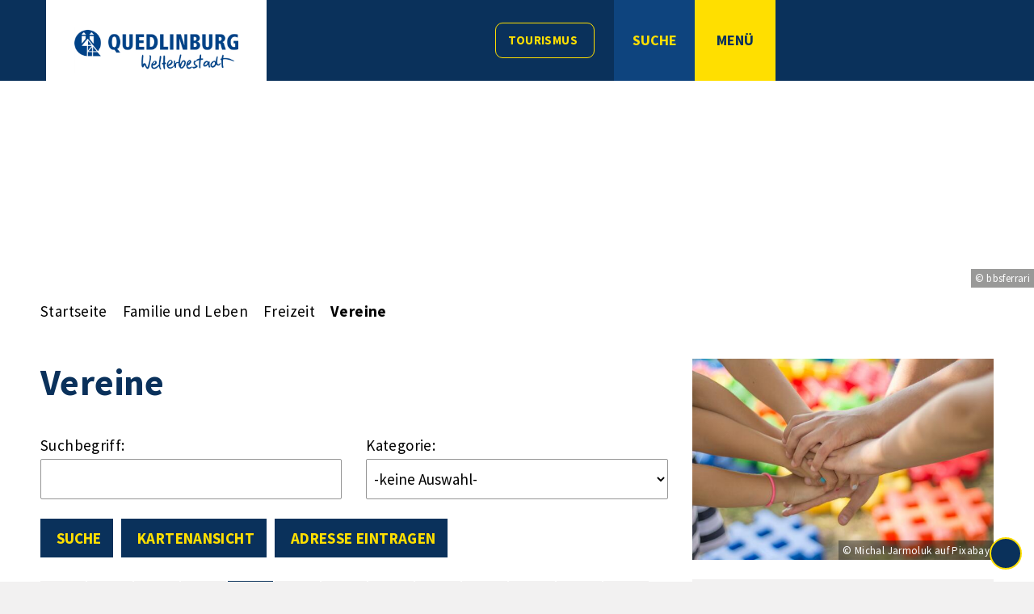

--- FILE ---
content_type: text/css
request_url: https://www.quedlinburg.de/layout/_premium/layout.css?__ts=1765888420
body_size: 297
content:
/*
CMS:    iKISS 7.4
Author: Advantic GmbH
Theme:  Premiumlayout
*/

@import url('/../output/fonts/fontawesome-6/css/all.min.css');
@import url('ikiss-gridtools-74.css?__ts=1661944323');
@import url('ikiss-modules-74.css?__ts=1666341828');
@import url('design.css?__ts=1741866972') screen;
@import url('custom.css?__ts=1763021667') screen;
@import url('print.css?__ts=1622448014') print;

/* START selectable classes */
.btn {}
.btn-gelb {}
.page-title {}
/* END selectable classes */

--- FILE ---
content_type: text/css
request_url: https://www.quedlinburg.de/layout/_premium/assets/fonts/source-sans-pro.css
body_size: 724
content:
/* source-sans-pro-200 - latin */
@font-face {
  font-family: 'Source Sans Pro';
  font-style: normal;
  font-weight: 200;
  src: url('source-sans-pro/source-sans-pro-v18-latin-200.eot'); /* IE9 Compat Modes */
  src: local(''),
       url('source-sans-pro/source-sans-pro-v18-latin-200.eot?#iefix') format('embedded-opentype'), /* IE6-IE8 */
       url('source-sans-pro/source-sans-pro-v18-latin-200.woff2') format('woff2'), /* Super Modern Browsers */
       url('source-sans-pro/source-sans-pro-v18-latin-200.woff') format('woff'), /* Modern Browsers */
       url('source-sans-pro/source-sans-pro-v18-latin-200.ttf') format('truetype'), /* Safari, Android, iOS */
       url('source-sans-pro/source-sans-pro-v18-latin-200.svg#SourceSansPro') format('svg'); /* Legacy iOS */
}

/* source-sans-pro-200italic - latin */
@font-face {
  font-family: 'Source Sans Pro';
  font-style: italic;
  font-weight: 200;
  src: url('source-sans-pro/source-sans-pro-v18-latin-200italic.eot'); /* IE9 Compat Modes */
  src: local(''),
       url('source-sans-pro/source-sans-pro-v18-latin-200italic.eot?#iefix') format('embedded-opentype'), /* IE6-IE8 */
       url('source-sans-pro/source-sans-pro-v18-latin-200italic.woff2') format('woff2'), /* Super Modern Browsers */
       url('source-sans-pro/source-sans-pro-v18-latin-200italic.woff') format('woff'), /* Modern Browsers */
       url('source-sans-pro/source-sans-pro-v18-latin-200italic.ttf') format('truetype'), /* Safari, Android, iOS */
       url('source-sans-pro/source-sans-pro-v18-latin-200italic.svg#SourceSansPro') format('svg'); /* Legacy iOS */
}

/* source-sans-pro-300italic - latin */
@font-face {
  font-family: 'Source Sans Pro';
  font-style: italic;
  font-weight: 300;
  src: url('source-sans-pro/source-sans-pro-v18-latin-300italic.eot'); /* IE9 Compat Modes */
  src: local(''),
       url('source-sans-pro/source-sans-pro-v18-latin-300italic.eot?#iefix') format('embedded-opentype'), /* IE6-IE8 */
       url('source-sans-pro/source-sans-pro-v18-latin-300italic.woff2') format('woff2'), /* Super Modern Browsers */
       url('source-sans-pro/source-sans-pro-v18-latin-300italic.woff') format('woff'), /* Modern Browsers */
       url('source-sans-pro/source-sans-pro-v18-latin-300italic.ttf') format('truetype'), /* Safari, Android, iOS */
       url('source-sans-pro/source-sans-pro-v18-latin-300italic.svg#SourceSansPro') format('svg'); /* Legacy iOS */
}

/* source-sans-pro-300 - latin */
@font-face {
  font-family: 'Source Sans Pro';
  font-style: normal;
  font-weight: 300;
  src: url('source-sans-pro/source-sans-pro-v18-latin-300.eot'); /* IE9 Compat Modes */
  src: local(''),
       url('source-sans-pro/source-sans-pro-v18-latin-300.eot?#iefix') format('embedded-opentype'), /* IE6-IE8 */
       url('source-sans-pro/source-sans-pro-v18-latin-300.woff2') format('woff2'), /* Super Modern Browsers */
       url('source-sans-pro/source-sans-pro-v18-latin-300.woff') format('woff'), /* Modern Browsers */
       url('source-sans-pro/source-sans-pro-v18-latin-300.ttf') format('truetype'), /* Safari, Android, iOS */
       url('source-sans-pro/source-sans-pro-v18-latin-300.svg#SourceSansPro') format('svg'); /* Legacy iOS */
}

/* source-sans-pro-regular - latin */
@font-face {
  font-family: 'Source Sans Pro';
  font-style: normal;
  font-weight: 400;
  src: url('source-sans-pro/source-sans-pro-v18-latin-regular.eot'); /* IE9 Compat Modes */
  src: local(''),
       url('source-sans-pro/source-sans-pro-v18-latin-regular.eot?#iefix') format('embedded-opentype'), /* IE6-IE8 */
       url('source-sans-pro/source-sans-pro-v18-latin-regular.woff2') format('woff2'), /* Super Modern Browsers */
       url('source-sans-pro/source-sans-pro-v18-latin-regular.woff') format('woff'), /* Modern Browsers */
       url('source-sans-pro/source-sans-pro-v18-latin-regular.ttf') format('truetype'), /* Safari, Android, iOS */
       url('source-sans-pro/source-sans-pro-v18-latin-regular.svg#SourceSansPro') format('svg'); /* Legacy iOS */
}

/* source-sans-pro-italic - latin */
@font-face {
  font-family: 'Source Sans Pro';
  font-style: italic;
  font-weight: 400;
  src: url('source-sans-pro/source-sans-pro-v18-latin-italic.eot'); /* IE9 Compat Modes */
  src: local(''),
       url('source-sans-pro/source-sans-pro-v18-latin-italic.eot?#iefix') format('embedded-opentype'), /* IE6-IE8 */
       url('source-sans-pro/source-sans-pro-v18-latin-italic.woff2') format('woff2'), /* Super Modern Browsers */
       url('source-sans-pro/source-sans-pro-v18-latin-italic.woff') format('woff'), /* Modern Browsers */
       url('source-sans-pro/source-sans-pro-v18-latin-italic.ttf') format('truetype'), /* Safari, Android, iOS */
       url('source-sans-pro/source-sans-pro-v18-latin-italic.svg#SourceSansPro') format('svg'); /* Legacy iOS */
}

/* source-sans-pro-600 - latin */
@font-face {
  font-family: 'Source Sans Pro';
  font-style: normal;
  font-weight: 600;
  src: url('source-sans-pro/source-sans-pro-v18-latin-600.eot'); /* IE9 Compat Modes */
  src: local(''),
       url('source-sans-pro/source-sans-pro-v18-latin-600.eot?#iefix') format('embedded-opentype'), /* IE6-IE8 */
       url('source-sans-pro/source-sans-pro-v18-latin-600.woff2') format('woff2'), /* Super Modern Browsers */
       url('source-sans-pro/source-sans-pro-v18-latin-600.woff') format('woff'), /* Modern Browsers */
       url('source-sans-pro/source-sans-pro-v18-latin-600.ttf') format('truetype'), /* Safari, Android, iOS */
       url('source-sans-pro/source-sans-pro-v18-latin-600.svg#SourceSansPro') format('svg'); /* Legacy iOS */
}

/* source-sans-pro-600italic - latin */
@font-face {
  font-family: 'Source Sans Pro';
  font-style: italic;
  font-weight: 600;
  src: url('source-sans-pro/source-sans-pro-v18-latin-600italic.eot'); /* IE9 Compat Modes */
  src: local(''),
       url('source-sans-pro/source-sans-pro-v18-latin-600italic.eot?#iefix') format('embedded-opentype'), /* IE6-IE8 */
       url('source-sans-pro/source-sans-pro-v18-latin-600italic.woff2') format('woff2'), /* Super Modern Browsers */
       url('source-sans-pro/source-sans-pro-v18-latin-600italic.woff') format('woff'), /* Modern Browsers */
       url('source-sans-pro/source-sans-pro-v18-latin-600italic.ttf') format('truetype'), /* Safari, Android, iOS */
       url('source-sans-pro/source-sans-pro-v18-latin-600italic.svg#SourceSansPro') format('svg'); /* Legacy iOS */
}

/* source-sans-pro-700 - latin */
@font-face {
  font-family: 'Source Sans Pro';
  font-style: normal;
  font-weight: 700;
  src: url('source-sans-pro/source-sans-pro-v18-latin-700.eot'); /* IE9 Compat Modes */
  src: local(''),
       url('source-sans-pro/source-sans-pro-v18-latin-700.eot?#iefix') format('embedded-opentype'), /* IE6-IE8 */
       url('source-sans-pro/source-sans-pro-v18-latin-700.woff2') format('woff2'), /* Super Modern Browsers */
       url('source-sans-pro/source-sans-pro-v18-latin-700.woff') format('woff'), /* Modern Browsers */
       url('source-sans-pro/source-sans-pro-v18-latin-700.ttf') format('truetype'), /* Safari, Android, iOS */
       url('source-sans-pro/source-sans-pro-v18-latin-700.svg#SourceSansPro') format('svg'); /* Legacy iOS */
}

/* source-sans-pro-700italic - latin */
@font-face {
  font-family: 'Source Sans Pro';
  font-style: italic;
  font-weight: 700;
  src: url('source-sans-pro/source-sans-pro-v18-latin-700italic.eot'); /* IE9 Compat Modes */
  src: local(''),
       url('source-sans-pro/source-sans-pro-v18-latin-700italic.eot?#iefix') format('embedded-opentype'), /* IE6-IE8 */
       url('source-sans-pro/source-sans-pro-v18-latin-700italic.woff2') format('woff2'), /* Super Modern Browsers */
       url('source-sans-pro/source-sans-pro-v18-latin-700italic.woff') format('woff'), /* Modern Browsers */
       url('source-sans-pro/source-sans-pro-v18-latin-700italic.ttf') format('truetype'), /* Safari, Android, iOS */
       url('source-sans-pro/source-sans-pro-v18-latin-700italic.svg#SourceSansPro') format('svg'); /* Legacy iOS */
}

/* source-sans-pro-900 - latin */
@font-face {
  font-family: 'Source Sans Pro';
  font-style: normal;
  font-weight: 900;
  src: url('source-sans-pro/source-sans-pro-v18-latin-900.eot'); /* IE9 Compat Modes */
  src: local(''),
       url('source-sans-pro/source-sans-pro-v18-latin-900.eot?#iefix') format('embedded-opentype'), /* IE6-IE8 */
       url('source-sans-pro/source-sans-pro-v18-latin-900.woff2') format('woff2'), /* Super Modern Browsers */
       url('source-sans-pro/source-sans-pro-v18-latin-900.woff') format('woff'), /* Modern Browsers */
       url('source-sans-pro/source-sans-pro-v18-latin-900.ttf') format('truetype'), /* Safari, Android, iOS */
       url('source-sans-pro/source-sans-pro-v18-latin-900.svg#SourceSansPro') format('svg'); /* Legacy iOS */
}

/* source-sans-pro-900italic - latin */
@font-face {
  font-family: 'Source Sans Pro';
  font-style: italic;
  font-weight: 900;
  src: url('source-sans-pro/source-sans-pro-v18-latin-900italic.eot'); /* IE9 Compat Modes */
  src: local(''),
       url('source-sans-pro/source-sans-pro-v18-latin-900italic.eot?#iefix') format('embedded-opentype'), /* IE6-IE8 */
       url('source-sans-pro/source-sans-pro-v18-latin-900italic.woff2') format('woff2'), /* Super Modern Browsers */
       url('source-sans-pro/source-sans-pro-v18-latin-900italic.woff') format('woff'), /* Modern Browsers */
       url('source-sans-pro/source-sans-pro-v18-latin-900italic.ttf') format('truetype'), /* Safari, Android, iOS */
       url('source-sans-pro/source-sans-pro-v18-latin-900italic.svg#SourceSansPro') format('svg'); /* Legacy iOS */
}

html, body, legend, fieldset, input, .gmc_control ul.fancytree-container {
    font-family: 'Source Sans Pro', sans-serif !important;
    font-weight: 400;
    letter-spacing: 0.02em;
}

--- FILE ---
content_type: text/css
request_url: https://www.quedlinburg.de/layout/_premium/design.css?__ts=1741866972
body_size: 14358
content:
html.frontend {
	background-color: #e8e8e8;
	background-color: var(--secondarycolor, #e8e8e8);
	overflow-x: hidden;
}
html.frontend body {
	background-color: #fff;
	overflow-x: hidden;
}
.page-title {
	font-size: 2.368rem;
	color: #0a315b;
	margin: 0 0 0.75em;
}
.startseite h1.page-title {
	position: absolute;
	top: auto;
	left: -5000px;
	overflow: hidden;
}
.top {
	position: relative;
	z-index: 67;
}
.top.sticky {
	position: fixed;
	top: 0;
	right: 0;
	left: 0;
	z-index: 67;
	background-color: #fff;
	margin: auto;
	-webkit-box-shadow: 0px 8px 5px -5px rgba(0, 0, 0, 0.15);
	box-shadow: 0px 8px 5px -5px rgba(0, 0, 0, 0.15);
	/*
	-webkit-animation-name: animationFade;
    animation-name: animationFade;
    -webkit-animation-duration: 0.5s;
    animation-duration: 0.5s;
    -webkit-animation-fill-mode: both;
    animation-fill-mode: both;
	*/
}
@-webkit-keyframes animationFade {
    from {
        -webkit-transform: translate3d(0, -100%, 0);
        transform: translate3d(0, -100%, 0);
    }
    to {
        -webkit-transform: none;
        transform: none;
    }
}
@keyframes animationFade {
    from {
        -webkit-transform: translate3d(0, -100%, 0);
        transform: translate3d(0, -100%, 0);
    }
    to {
        -webkit-transform: none;
        transform: none;
    }
}
.top-bar {
	display: block;
	width: 100%;
	padding-top: 15px;
	padding-top: var(--padding, 15px);
}
.top-bar .flex-row {
	-webkit-box-align: center;
	-webkit-align-items: center;
	align-items: center;
	-webkit-justify-content: end;
    justify-content: end;
	margin: auto;
}
.top-bar [class*="flex-col-"] {
	--flex-gap-column: var(--margin, 15px);
	margin: 0 15px;
	margin: 0 var(--margin, 15px);
}
.top-bar .collapse [class*="flex-col-"] {
	margin: 0;
}
#nav-mob,
.masthead {
	padding-top: 15px;
	padding-top: var(--padding, 15px);
}
#nav-mob {
	padding: 25px;
}
.main-navigation {
	width: 100%;
	border-right: none;
	border-left: none;
}
.main-navigation .wrapper {
	padding: 0;
}
.main-navigation a {
	font-weight: 300;
	font-weight: var(--font-light);
	text-decoration: none;
}
.main-navigation li {
	float: left;
	list-style: none;
}
.main-navigation .nlv_2 a,
.main-navigation .nlv_2 span {
	display: inline-block;
	width: 100%;
	font-size: 1.2em;
	font-weight: 400;
	font-weight: var(--font-normal);
	text-align: left;
	text-decoration: none;
	color: #fff;
	color: var(--primarytextcolor, #fff);
	padding: 15px 30px;
	padding: var(--padding, 15px) var(--padding-lg, 30px);
}
.main-navigation ul li ul {
	visibility: hidden;
	-webkit-transition: 0s 0.125s;
	transition: 0s 0.125s;
}
.main-navigation .nlv_1 > li > a,
.main-navigation .nlv_1 > li > span {
	display: inline-block;
	position: relative;
	font-size: 1.4em;
	font-weight: 400;
	font-weight: var(--font-normal);
	padding: 10px 20px;
}
.main-navigation .nlv_1 > li > a::after,
.main-navigation .nlv_1 > li > span::after {
	content: '';
	position: absolute;
	right: 0;
	bottom: 0;
	left: 0;
	border-bottom: 4px solid rgba(0, 0, 0, 0.2);
	z-index: 2;
	margin: 0 15px;
	margin: 0 var(--margin, 15px);
	visibility: hidden;
	-webkit-transform: scaleX(0);
	transform: scaleX(0);
	-webkit-transition: .25s linear;
	transition: .25s linear;
}
.main-navigation .nlv_1 > li:hover > a::after,
.main-navigation .nlv_1 > li.focus-within > a::after,
.main-navigation .nlv_1 > li.focus-within > span::after {
	visibility: visible;
	-webkit-transform: scaleX(1);
	transform: scaleX(1);
}
.main-navigation .nlv_1 > li:focus-within > a::after,
.main-navigation .nlv_1 > li:focus-within > span::after,
.main-navigation .nlv_1 > li > a:focus-within::after,
.main-navigation .nlv_1 > li > span:focus-within::after {
	visibility: visible;
	-webkit-transform: scaleX(1);
	transform: scaleX(1);
}
.main-navigation .nlv_1 {
	position: relative;
	width: 100%;
}
.main-navigation .nlv_1::after {
	content: '';
	display: block;
	clear: both;
	visibility: hidden;
	height: 0px;
}
.main-navigation .nlv_2 {
	position: absolute;
	left: 0;
	z-index: 70;
	width: 100%;
	padding: 0 0 25px;
}
.main-navigation .nlv_2 * {
	position: relative;
	z-index: 70;
}
.main-navigation .nlv_1 ul::after {
	content: '';
	display: block;
	position: absolute;
	top: 0;
	left: 0;
	width: 100%;
	height: 100%;
	background-color: #0a315b;
	background-color: var(--primarycolor, #0a315b);
}
.main-navigation .nlv_1 ul::before {
	content: '';
	display: block;
	position: absolute;
	top: 0;
	left: 0;
	z-index: 70;
	width: 100%;
	height: 100%;
	background-color: #000;
	-ms-filter: "progid:DXImageTransform.Microsoft.Alpha(Opacity=10)";
	filter: alpha(opacity=10);
	opacity: 0.1;
}
.main-navigation .nlv_2 > li {
	position: relative;
	float: left;
	width: 33.333%;
}
.main-navigation a,
.main-navigation span {
	-webkit-transition: background-color 0.25s;
	transition: background-color 0.25s;
}
.main-navigation .nlv_1 > li.npt_on > a,
.main-navigation .nlv_1 > li.npt_on > span {
	background-color: rgba(0,0,0,0.15);
}
body.superdropdown-menu .main-navigation .nlv_1 > li:hover > a,
body.superdropdown-menu .main-navigation .nlv_1 > li.focus-within > a,
body.superdropdown-menu .main-navigation .nlv_1 > li.focus-within > span,
body.superdropdown-menu .main-navigation .nlv_2 > li > a:hover,
body.superdropdown-menu .main-navigation .nlv_2 > li > a:focus,
body.superdropdown-menu .main-navigation .nlv_2 li > a.hover,
body.superdropdown-menu .main-navigation .nlv_2 li.hover,
body.superdropdown-menu .main-navigation .nlv_3 > li > a:hover,
body.superdropdown-menu .main-navigation .nlv_3 > li > a:focus,
body.superdropdown-menu .main-navigation .nlv_3 li > a.hover,
body.superdropdown-menu .main-navigation .nlv_3 li.hover,
body.dropdown-menu .main-navigation li:hover > a,
body.dropdown-menu .main-navigation li:hover > span,
body.dropdown-menu .main-navigation li.hover > a,
body.dropdown-menu .main-navigation li.hover > span,
body.dropdown-menu .main-navigation li > a.hover,
body.dropdown-menu .main-navigation .nlv_3 > li > a:focus,
body.dropdown-menu .main-navigation li.focus-within > a,
body.dropdown-menu .main-navigation li.focus-within > span,
body.dropdown-menu .main-navigation li > a.focus-within {
	background-color: rgba(0, 0, 0, 0.1);
}
/* :focus-within muss wegen IE/Edge separiert werden */
.main-navigation .nlv_1 > li:focus-within > a,
.main-navigation .nlv_1 > li:focus-within > span,
.main-navigation .nlv_1 > li > a:focus-within,
.main-navigation .nlv_1 > li > span:focus-within,
body.dropdown-menu .main-navigation .nlv_2 > li:focus-within > a {
	background-color: rgba(0, 0, 0, 0.1);
}
body.superdropdown-menu .main-navigation .nlv_2 > li:hover > a:not(:hover):not(:focus),
body.superdropdown-menu .main-navigation .nlv_2 > li.focus-within > a:not(:hover):not(:focus),
body.superdropdown-menu .main-navigation .nlv_2 li.hover > a:not(:hover):not(:focus) {
	background-color: rgba(0, 0, 0, 0.025);
}
.main-navigation .nlv_3 li {
	width: 100%;
}
.main-navigation .nlv_3 a,
.main-navigation .nlv_3 span {
	display: block;
	width: 100%;
	font-size: 0.875em;
	font-weight: 300;
	font-weight: var(--font-light);
	padding: 5px 30px;
	padding: calc(var(--padding, 15px) / 3) var(--padding-lg, 30px);
	-webkit-transition: padding 0.25s ease-in-out;
	transition: padding 0.25s ease-in-out;
}
body.superdropdown-menu .main-navigation .nlv_3 > li > a:hover,
body.superdropdown-menu .main-navigation .nlv_3 > li > a:focus,
body.superdropdown-menu .main-navigation .nlv_3 li > a.hover,
body.superdropdown-menu .main-navigation .nlv_3 li.hover {
	padding-left: 35px;
}
.main-navigation .nlv_4 {
	display: none;
}
.main-navigation ul li:hover ul,
.main-navigation ul li a:focus + ul,
.main-navigation ul li a.hover + ul,
body.superdropdown-menu .main-navigation ul li a.hover + ul li ul,
.main-navigation ul li.focus-within ul {
	visibility: visible;
	transition-delay: 0.25s;
}
/* :focus-within muss wegen IE/Edge separiert werden */
.main-navigation ul li:focus-within ul {
	visibility: visible;
	transition-delay: 0.25s;
}
.main-navigation.classic-sticky .nlv_1 ul {
	background-color: #0a315b;
	background-color: var(--primarycolor, #0a315b);
	overflow-x: hidden;
	overflow-y: auto;
}
.main-navigation.classic-sticky .nlv_1 ul::before,
.main-navigation.classic-sticky .nlv_1 ul::after {
	display: none;
}
.main-navigation.classic-sticky .nlv_2 {
	position: static;
}
.main-navigation.classic-sticky .nlv_2 li {
	position: static;
	float: none;
}
.main-navigation.classic-sticky .nlv_1 li .wrap-nav {
	visibility: hidden;
	position: absolute;
	z-index: 70;
	pointer-events: none;
}
.main-navigation.classic-sticky .nlv_1 li:hover .wrap-nav, .main-navigation.classic-sticky .nlv_2 li:hover .wrap-nav, .main-navigation.classic-sticky .nlv_2 li:hover .wrap-nav ul,
.main-navigation.classic-sticky .nlv_1 li a:focus + .wrap-nav, .main-navigation.classic-sticky .nlv_2 li a:focus ~ .wrap-nav, .main-navigation.classic-sticky .nlv_2 li a:focus ~ .wrap-nav ul,
.main-navigation.classic-sticky .nlv_1 li:focus-within .wrap-nav, .main-navigation.classic-sticky .nlv_2 li:focus-within .wrap-nav, .main-navigation.classic-sticky .nlv_2 li:focus-within .wrap-nav ul,
.main-navigation.classic-sticky .nlv_1 li .tab-focus + .wrap-nav, .main-navigation.classic-sticky .nlv_2 li .tab-focus + .wrap-nav, .main-navigation.classic-sticky .nlv_2 li .tab-focus + .wrap-nav ul {
	visibility: visible;
	transition-delay: 0.25s;
	pointer-events: auto;
}
body.dropdown-menu .main-navigation.classic-sticky .nlv_2 ul,
.main-navigation.classic-sticky .nlv_2 ul {
	position: static;
}

.socialmedia .link-list > li {
	display: inline-block;
	margin: 0 6px 0 0;
}
.socialmedia .link-list > li:last-child {
	margin: 0;
}
.socialmedia .link-list > li > a {
	position: relative;
	display: block;
	width: 36px;
	height: 36px;
	text-align: center;
	color: #0a315b !important;
	background-color: #fff;
	-webkit-border-radius: 100%;
	border-radius: 100%;
}
.socialmedia .link-list > li > a:hover,
.socialmedia .link-list > li > a:focus,
.socialmedia .link-list > li > a.tab-focus {
	background-color: #ffdf00;
}
.socialmedia .link-list > li > a > i[class*="fa-"] {
	position: absolute;
	top: 50%;
	right: 0;
	left: 0;
	-webkit-transform: translateY(-50%);
	-ms-transform: translateY(-50%);
	transform: translateY(-50%);
	font-size: 18px;
	margin-right: 0;
}

.breadcrumb {
	position: relative;
	width: 100%;
}
.breadcrumb.scrollable::after {
	content: '';
	position: absolute;
	top: 0;
	left: 15px;
	left: var(--padding, 15px);
	z-index: 9;
	width: 50px;
	height: 100%;
	background: url([data-uri]);
	background: -webkit-linear-gradient(left,  rgba(255,255,255,1) 0%,rgba(255,255,255,0) 100%);
	background: linear-gradient(to right,  rgba(255,255,255,1) 0%,rgba(255,255,255,0) 100%);
	filter: progid:DXImageTransform.Microsoft.gradient( startColorstr='#ffffff', endColorstr='#00ffffff',GradientType=1 );
	pointer-events: none;
}
.breadcrumb ol {
	list-style: none;
	padding: 0;
	padding-top: 15px;
	padding-top: var(--padding, 15px);
	padding-bottom: 15px;
	padding-bottom: var(--padding, 15px);
	margin: 0;
	overflow-y: hidden;
	overflow-x: auto;
	white-space: nowrap;
	scrollbar-width: thin;
	-webkit-overflow-scrolling: touch;
}
.breadcrumb ol::-webkit-scrollbar {
	height: 6px;
    width: 6px;
    background: transparent;
}
.breadcrumb ol::-webkit-scrollbar-thumb {
    background: #cccccc;
    -webkit-border-radius: 12px;
}
.breadcrumb ol::-webkit-scrollbar-corner {
    background: #cccccc;
}
.breadcrumb li {
	display: inline-block;
}
.breadcrumb li:not(:last-child) {
	margin-right: 0.5em;
}
.breadcrumb i[class*="fa-"] {
	font-size: 14px;
	color: #000;
}
.breadcrumb li a {
	text-decoration: none;
	color: #000;
}
.breadcrumb li.npt_last span,
.breadcrumb li.npt_last a {
	font-weight: 700;
	font-weight: var(--font-bold);
}
.breadcrumb li a:hover,
.breadcrumb li a:focus {
	color: #0a315b;
	color: var(--linkcolor, #0a315b);
}
.submenu {
	position: relative;
	background-color: #f2f1f1;
	background-color: var(--whitesmoke, #f2f1f1);
}
.submenu.sticky {
	position: -webkit-sticky;
	position: sticky;
	top: 30px;
}
/*.submenu.toggle-submenu *,*/
.submenu.toggle-submenu a {
	-webkit-transition: all 0.25s ease;
	transition: all 0.25s ease;
}
.submenu ul, .submenu ul li {
	list-style: none;
	padding: 0;
}
.submenu ul ul {
	padding-left: 15px;
	padding-left: var(--padding, 15px);
	margin: 0;
}
.submenu.toggle-submenu ul ul {
	padding-left: 0;
}
.submenu .nlv_1 > li > a {
	display: block;
	position: relative;
	font-size: 1.25em;
	font-weight: 400;
	font-weight: var(--font-normal);
	text-decoration: none;
	color: #fff;
	background-color: #0a315b;
	background-color: var(--primarycolor, #0a315b);
	padding: 15px;
	padding: var(--padding, 15px);
}
.submenu .nlv_1 > li > a > span {
	position: relative;
}
.submenu .nlv_2 {
	padding: 15px 0;
	padding: var(--padding, 15px) 0;
}
.submenu .nlv_2 li {
	position: relative;
	border-bottom: 1px solid rgba(0, 0, 0, 0.05);
}
.submenu .nlv_2 a,
.submenu .nlv_2 span {
	display: block;
	text-decoration: none;
	color: #585858;
	color: var(--gray, #585858);
	padding: 5px 15px;
	padding: calc(var(--padding, 15px) / 3) var(--padding, 15px);
}
.submenu.toggle-submenu .nlv_2 a,
.submenu.toggle-submenu .nlv_2 span {
	padding: 7.5px 15px;
	padding: var(--padding-sm, 7.5px) var(--padding, 15px);
}
.submenu.toggle-submenu .nlv_2 a.childs,
.submenu.toggle-submenu .nlv_2 span.childs {
	padding-right: 45px;
	padding-right: calc(3 * var(--padding, 15px));
}
.submenu.toggle-submenu .nlv_2 .open-close {
	position: absolute;
	top: 0;
	right: 0;
	width: 30px;
	background-color: transparent;
	padding: 7.5px 0;
	padding: var(--padding-sm, 7.5px) 0;
	cursor: pointer;
}
.submenu.toggle-submenu .nlv_2 .open-close:hover,
.submenu.toggle-submenu .nlv_2 .open-close:focus,
.submenu.toggle-submenu .nlv_2 .open-close.tab-focus,
.submenu.toggle-submenu .nlv_2 .open-close.active {
	color: #0a315b;
	color: var(--primarycolor, #0a315b);
}
.submenu.toggle-submenu .nlv_2 .open-close.active + a {
	background-color: rgba(0, 0, 0, 0.085);
}
.submenu.toggle-submenu .nlv_2 .open-close.active + a + ul {
	background-color: rgba(255, 255, 255, 0.75);
}
.submenu.toggle-submenu .nlv_2 .open-close > i {
	margin-right: 0;
}
.submenu.toggle-submenu .nlv_2 li.npt_off.childs ul,
.submenu.toggle-submenu .nlv_2 li.npt_off.ikiss_norel ul{
	display: none;
}
.submenu .nlv_2 > li > a:hover, .submenu .nlv_2 > li > a:focus, .submenu .nlv_2 > li > a.nlk_on,
.submenu .nlv_2 > li > span:hover, .submenu .nlv_2 > li > span:focus, .submenu .nlv_2 > li > span.nlk_on {
	background-color:rgba(0, 0, 0, 0.085);
}
.submenu .nlv_2 > li > a.nlk_on:hover,
.submenu .nlv_2 > li > a.nlk_on:focus,
.submenu .nlv_2 > li > span.nlk_on:hover,
.submenu .nlv_2 > li > span.nlk_on:focus {
	background-color:rgba(0, 0, 0, 0.15);
}
.submenu .nlv_2 li li.npt_last {
	border-bottom: none;
}
.submenu .nlv_3 a,
.submenu .nlv_3 span,
.submenu .nlv_4 a,
.submenu .nlv_4 span,
.submenu .nlv_5 a,
.submenu .nlv_5 span,
.submenu .nlv_6 a,
.submenu .nlv_6 span {
	padding-left: 15px;
	padding-left: var(--padding, 15px);
}
.submenu.toggle-submenu .nlv_3 a,
.submenu.toggle-submenu .nlv_3 span {
	border-left: 3px solid transparent;
	padding-left: 27px;
	padding-left: calc(var(--padding-lg, 30px) - 3px);
}
.submenu.toggle-submenu .nlv_4 a, .submenu.toggle-submenu .nlv_4 span {
	border-left: 3px solid transparent;
	padding-left: 38.25px;
	padding-left: calc(calc(2.75 * var(--padding, 15px)) - 3px);
}
.submenu.toggle-submenu .nlv_5 a, .submenu.toggle-submenu .nlv_5 span {
	border-left: 3px solid transparent;
	padding-left: 49.5px;
	padding-left: calc(calc(3.5 * var(--padding, 15px)) - 3px);
}
.submenu.toggle-submenu .nlv_6 a, .submenu.toggle-submenu .nlv_6 span {
	border-left: 3px solid transparent;
	padding-left: 60.75px;
	padding-left: calc(calc(4.25 * var(--padding, 15px)) - 3px);
}
.submenu .nlv_3 a:hover, .submenu .nlv_3 a:focus, .submenu .nlv_3 a.nlk_on,
.submenu .nlv_3 span:hover, .submenu .nlv_3 span:focus, .submenu .nlv_3 span.nlk_on,
.submenu .nlv_4 a:hover, .submenu .nlv_4 a:focus, .submenu .nlv_4 a.nlk_on,
.submenu .nlv_4 span:hover, .submenu .nlv_4 span:focus, .submenu .nlv_4 span.nlk_on,
.submenu .nlv_5 a:hover, .submenu .nlv_5 a:focus, .submenu .nlv_5 a.nlk_on,
.submenu .nlv_5 span:hover, .submenu .nlv_5 span:focus, .submenu .nlv_5 span.nlk_on,
.submenu .nlv_6 a:hover, .submenu .nlv_6 a:focus, .submenu .nlv_6 a.nlk_on,
.submenu .nlv_6 span:hover, .submenu .nlv_6 span:focus, .submenu .nlv_6 span.nlk_on {
	font-weight: 600;
	font-weight: var(--font-bold);
}
.submenu.toggle-submenu .nlv_3 a:hover, .submenu.toggle-submenu .nlv_3 a:focus, .submenu.toggle-submenu .nlv_3 a.nlk_on,
.submenu.toggle-submenu .nlv_3 span:hover, .submenu.toggle-submenu .nlv_3 span:focus, .submenu.toggle-submenu .nlv_3 span.nlk_on,
.submenu.toggle-submenu .nlv_4 a:hover, .submenu.toggle-submenu .nlv_4 a:focus, .submenu.toggle-submenu .nlv_4 a.nlk_on,
.submenu.toggle-submenu .nlv_4 span:hover, .submenu.toggle-submenu .nlv_4 span:focus, .submenu.toggle-submenu .nlv_4 span.nlk_on,
.submenu.toggle-submenu .nlv_5 a:hover, .submenu.toggle-submenu .nlv_5 a:focus, .submenu.toggle-submenu .nlv_5 a.nlk_on,
.submenu.toggle-submenu .nlv_5 span:hover, .submenu.toggle-submenu .nlv_5 span:focus, .submenu.toggle-submenu .nlv_5 span.nlk_on,
.submenu.toggle-submenu .nlv_6 a:hover, .submenu.toggle-submenu .nlv_6 a:focus, .submenu.toggle-submenu .nlv_6 a.nlk_on,
.submenu.toggle-submenu .nlv_6 span:hover, .submenu.toggle-submenu .nlv_6 span:focus, .submenu.toggle-submenu .nlv_6 span.nlk_on {
	font-weight: 400;
	font-weight: var(--font-normal);
	color: #0a315b;
	color: var(--primarycolor, #0a315b);
	border-color: #0a315b;
	border-color: var(--primarycolor, #0a315b);
}
.headerheight {
	height: 100px;
	height: var(--headerheight, 100px);
	line-height: 1;
}
.top.sticky.smaller .headerheight {
	height: 73px;
}
.top.classicnav.sticky .headerheight {
	height: 42.5px;
	height: calc(var(--headerheight, 85px) * 0.5);
}
.top.classicnav .headerheight {
	-webkit-transition: all 0.25s ease;
	transition: all 0.25s ease;
}
.logo img {
	max-height: 85px;
	max-height: calc(85px / 1.5);
}
.top.classicnav .logo .headerheight img {
	-webkit-transition: all 0.25s ease;
	transition: all 0.25s ease;
}
.top.classicnav.sticky .logo .headerheight img {
	max-height: 42.5px;
	max-height: calc(var(--headerheight, 85px) * 0.5);
}
.logo {
	position: absolute;
	top: 0;
	left: 57px;
	z-index: 86;
	background-color: #fff;
}
.logo a {
	text-decoration: none;
	color: #fff;
	padding: 33px 35px;
}
@-webkit-keyframes logoDefault {
	from {
        -webkit-transform: none;
        transform: none;
    }
    to {
        -webkit-transform: translate3d(0, -100%, 0);
        transform: translate3d(0, -100%, 0);
    }
}
@keyframes logoDefault {
	from {
        -webkit-transform: none;
        transform: none;
    }
    to {
        -webkit-transform: translate3d(0, -100%, 0);
        transform: translate3d(0, -100%, 0);
    }
}
@-webkit-keyframes logoSticky {
	from {
        -webkit-transform: translate3d(0, -100%, 0);
        transform: translate3d(0, -100%, 0);
    }
    to {
		-webkit-transform: none;
        transform: none;
    }
}
@keyframes logoSticky {
	from {
        -webkit-transform: translate3d(0, -100%, 0);
        transform: translate3d(0, -100%, 0);
    }
    to {
        -webkit-transform: none;
        transform: none;
    }
}
.top .logo-default {
	-webkit-animation-name: logoSticky;
    animation-name: logoSticky;
    -webkit-animation-duration: 0.25s;
    animation-duration: 0.25s;
    -webkit-animation-fill-mode: both;
    animation-fill-mode: both;
}
.top.sticky.smaller .logo-default {
	-webkit-animation-name: logoDefault;
    animation-name: logoDefault;
    -webkit-animation-duration: 1s;
    animation-duration: 1s;
    -webkit-animation-fill-mode: both;
    animation-fill-mode: both;
}
.top .logo-sticky {
	left: 0;
	-webkit-transform: translate3d(0, -100%, 0);
    transform: translate3d(0, -100%, 0);
}
.top.sticky.smaller .logo-sticky {
	-webkit-animation-name: logoSticky;
    animation-name: logoSticky;
    -webkit-animation-duration: 1s;
    animation-duration: 1s;
    -webkit-animation-fill-mode: both;
    animation-fill-mode: both;
}
.top .logo-sticky {
	-webkit-animation-name: logoDefault;
    animation-name: logoDefault;
    -webkit-animation-duration: 0.25s;
    animation-duration: 0.25s;
    -webkit-animation-fill-mode: both;
    animation-fill-mode: both;
}
.logo.logo-sticky a {
	justify-content: center;
	align-items: center;
	width: 73px;
	height: 73px;
	padding: 0;
}
.header-right {
	align-items: center;
	justify-content: flex-end;
}
.header-right .flex-inner {
	position: relative;
	width: 100%;
	display: -webkit-inline-box;
	display: -ms-inline-flexbox;
	display: inline-flex;
	align-items: center;
	justify-content: flex-end;
}
.header-right .flex-inner a:not(.secondary-btn) {
	color: #fff;
}
.header-right .flex-inner .secondary-btn {
	font-size: 0.789rem;
	font-weight: 700;
	font-weight: var(--font-bold);
	text-transform: uppercase;
	margin-top: 0;
	margin-right: 24px;
}
.header-right .flex-inner .socialmedia {
	display: -webkit-box;
	display: -webkit-flex;
	display: flex;
	align-items: center;
  	justify-content: center;
	border-left: 1px solid #fff;
	border-left: 1px solid rgba(255,255,255,0.15);
	padding: 0 24px;
}
.header-right .flex-inner .socialmedia .link-list {
	margin-bottom: 0;
}
.header-right .flex-inner .btn-top {
	border-left: 1px solid #fff;
	border-left: 1px solid rgba(255,255,255,0.15);
}
.header-right .flex-inner .btn-top a {
	display: -webkit-box;
	display: -webkit-flex;
	display: flex;
	align-items: center;
  	justify-content: center;
	font-size: 0.842rem;
	font-weight: 700;
	font-weight: var(--font-bold);
	text-transform: uppercase;
	padding: 0 24px;
	-webkit-transition: all 0.15s ease-in-out;
	transition: all 0.15s ease-in-out;
}
.header-right .flex-inner .btn-top a:hover,
.header-right .flex-inner .btn-top a:focus,
.header-right .flex-inner .btn-top a.tab-focus {
	color: #ffdf00;
	background-color: rgba(0, 0, 0, 0.15);
}
.header-right .flex-inner .btn-top a > i[class*="fa-"] {
	font-size: 1.158rem;
	margin-right: 10px;
}
.masthead.sticky {
	position: fixed;
	top: -15px;
	right: 0;
	left: 0;
	z-index: 80;
}
.site-header .titelbild-slider {
	display: block;
	width: 100%;
}
.site-header .titelbild-slider.loaded {
	height: auto;
}
.btn-desc {
	display: block;
	font-size: 0.947rem;
	font-weight: 700;
	font-weight: var(--font-bold);
	text-transform: uppercase;
}
@media (max-width: 1023px) {
	.btn-desc {
		font-size: 0.875rem;
	}
}
@media (max-width: 767px) {
	.btn-desc {
		font-size: 0.813rem;
	}
}
.top.classicnav.sticky .suche-btn .btn-desc {
	visibility: hidden;
	font-size: 0;
}
.suche-btn, .suche-btn-fs {
	position: relative;
	z-index: 1;
	width: 100px;
	max-height: 100px;
	color: #ffdf00;
	background-color: #0e447e;
	cursor: pointer;
	-webkit-transition: all 0.15s ease-in-out;
	transition: all 0.15s ease-in-out;
}
@media (max-width: 1023px) {
	.suche-btn, .suche-btn-fs {
		width: 73px;
		max-height: 73px;
	}
}
@media (max-width: 767px) {
	.suche-btn, .suche-btn-fs {
		width: 61px;
		max-height: 61px;
	}
}
.top.sticky.smaller .suche-btn-fs {
	width: 73px;
}
.suche-btn::after, .suche-btn-fs::after {
	content: '';
	position: absolute;
	top: 0;
	bottom: 0;
	left: 0;
	z-index: -1;
	width: 100%;
	background-color: rgba(0, 0, 0, 0.15);
	-webkit-transition: all 0.25s ease;
	transition: all 0.25s ease;
	opacity: 0;
}
.suche-btn:hover, .suche-btn:active, .suche-btn:focus, .suche-btn.tab-focus,
.suche-btn-fs:hover, .suche-btn-fs:active, .suche-btn-fs:focus, .suche-btn-fs.tab-focus {

}
.suche-btn:hover::after, .suche-btn:active::after, .suche-btn:focus::after, .suche-btn.tab-focus::after,
.suche-btn-fs:hover::after, .suche-btn-fs:active::after, .suche-btn-fs:focus::after, .suche-btn-fs.tab-focus::after {
	opacity: 1;
}
.suche-btn > i[class*="fa-"],
.suche-btn-fs > i[class*="fa-"] {
	font-size: 1.75rem;
	margin-right: 0;
}
.suche-btn.active > i::before,
.suche-btn-fs.active > i::before {
	content: '\f00d';
}
.suche-outer {
	padding-right: 15px;
	padding-right: var(--padding, 15px);
	overflow: hidden;
	transform-origin: 100% 50%;
	-webkit-transform: scaleX(0);
	transform: scaleX(0);
	-webkit-transition: transform 0.15s ease-in-out;
	transition: transform 0.15s ease-in-out;
}
.suche-outer.active {
	-webkit-transform: scaleX(1);
	transform: scaleX(1);
}
.suche-header {
	position: absolute;
	bottom: 0;
	right: 30px;
	left: 30px;
	width: 80%;
	width: calc(100% - 280px);
	max-width: 812px;
	margin: auto;
	z-index: 65;
}
.suche-header .suche {
	-webkit-transform: translateY(50%);
	-ms-transform: translateY(50%);
	transform: translateY(50%);
}
@media (max-width: 767px) {
	.suche-header {
		position: static;
		width: 100%;
	}
	.suche-header .suche {
		-webkit-transform: none;
		-ms-transform: none;
		transform: none;
	}
}
.suche-header.no-img {
	position: relative;
	top: auto;
	right: auto;
	left: auto;
	-webkit-transform: none;
	transform: none;
	max-width: none;
}
.suche form {
	display: inline-block;
	position: relative;
	width: 100%;
	min-width: 240px;
	max-width: 325px;
	font-size: 1rem;
	padding: 0;
}
.suche-outer .suche form {
	border-bottom: 2px solid #585858;
	border-bottom: 2px solid var(--gray, #585858);
}
.suche-header .suche form {
	max-width: none;
	padding: 0;
}
.suche input, .suche button {
	color: #000;
	color: var(--secondarytextcolor, #000);
	background-color: transparent;
	border: none;
	padding: 0;
	-webkit-box-shadow: none;
	box-shadow: none;
	text-shadow: none;
}
.suche input {
	width: 100%;
	max-width: 325px;
	line-height: 1.5;
	background-color: #f2f1f1;
	background-color: var(--whitesmoke, #f2f1f1);
	padding: 10px;
}
.suche-outer .suche input {
	max-width: none;
	background-color: transparent;
	padding: 10px 0;
	-webkit-box-shadow: none;
	box-shadow: none;
}
.suche-header .suche input,
.suche-fullscreen .suche input {
	max-width: none;
	font-size: 1.158rem;
	font-weight: 700;
	font-weight: var(--font-bold);
	background-color: #fff;
	padding: 25px 40px;
	-webkit-border-radius: 40px;
	border-radius: 40px;
	-webkit-transition: all 0.15s ease-in-out;
	transition: all 0.15s ease-in-out;
}
@media (max-width: 1023px) {
	.suche-header .suche input,
	.suche-fullscreen .suche input {
		padding: 17px 40px;
	}
}
@media (max-width: 767px) {
	.suche-header .suche input,
	.suche-fullscreen .suche input {
		font-size: 0.875rem;
		padding: 15px 25px;
	}
}
::-webkit-input-placeholder {
	color: #000;
	opacity: 1;
}
::-moz-placeholder {
	color: #000;
	opacity: 1;
}
:-ms-input-placeholder {
	color: #000;
	opacity: 1;
}
:-moz-placeholder {
	color: #000;
	opacity: 1;
}
.suche ::-webkit-input-placeholder {
	color: #0a315b;
}
.suche ::-moz-placeholder {
	color: #0a315b;
}
.suche :-ms-input-placeholder {
	color: #0a315b;
}
.suche :-moz-placeholder {
	color: #0a315b;
}
.suche button {
	position: absolute;
	top: 0;
	right: 0;
	bottom: 0;
	font-size: 24px;
	line-height: 0.8;
	color: #0a315b;
	color: var(--primarycolor, #0a315b);
	background-color: #f2f1f1;
	padding: 0 20px;
	cursor: pointer;
	-webkit-border-top-right-radius: 40px;
	-webkit-border-bottom-right-radius: 40px;
	border-top-right-radius: 40px;
	border-bottom-right-radius: 40px;
}
.suche button:hover,
.suche button:focus {
	color: #f2f1f1;
	background-color: #0a315b;
	background-color: var(--primarycolor, #0a315b);
}
@media (max-width: 767px) {
	.suche button {
		font-size: 18px;
		line-height: 0.8;
		padding: 0 10px;
	}
	.suche-header .suche button {
		-webkit-border-top-right-radius: 0px;
		-webkit-border-bottom-right-radius: 0px;
		border-top-right-radius: 0px;
		border-bottom-right-radius: 0px;
	}
}
.suche-outer .suche button {
	right: 0;
}
.suche button i {
	margin-right: 0;
}
.suche button .fa-fw {
	width: auto;
	margin-right: 5px;
	vertical-align: middle;
}
.suche button span {
	font-size: 0.947rem;
	font-weight: 700;
	font-weight: var(--font-bold);
	text-transform: uppercase;
}
@media (max-width: 767px) {
	.suche button .fa-fw {
		margin-right: 0;
	}
	.suche button span {
		display: block;
		font-size: 0.813rem;
	}
}
.jumbotron {
	position: relative;
}
.jumbotron.nomargin {
	margin: 0 auto auto auto !important;
}
.flags {
	display: block;
	position: fixed;
	top: 40%;
	-webkit-transform: translateY(-50%);
	transform: translateY(-50%);
	right: 0;
	z-index: 69;
	width: 80px;
}
@media (max-width: 767px) {
	.flags {
		position: relative;
		top: auto;
		-webkit-transform: none;
		transform: none;
		right: auto;
		width: 100%;
	}
}
.flags .flex-row,
.flags [class*="flex-col-"] {
	margin: 0;
}
.flags .cards[class*="flex-col-"] {
	flex-basis: 100%;
	width: 100%;
}
.flags .cards {
	margin-bottom: 2px;
	-webkit-border-top-left-radius: 3px;
	-webkit-border-bottom-left-radius: 3px;
	border-top-left-radius: 3px;
	border-bottom-left-radius: 3px;
}
@media (max-width: 767px) {
	.flags .cards[class*="flex-col-"] {
		flex-basis: 33.333%;
		width: 33.333%;
	}
}
.flags .cards:hover,
.flags .cards:focus,
.flags .cards:focus-visible {
	-webkit-transform: none;
	transform: none;
}
.flags .cards > a {
	display: block;
	position: relative;
	-webkit-border-top-left-radius: 3px;
	-webkit-border-bottom-left-radius: 3px;
	border-top-left-radius: 3px;
	border-bottom-left-radius: 3px;
	-webkit-box-shadow: 0 0 1px rgba(0, 0, 0, 0.25);
	box-shadow: 0 0 1px rgba(0, 0, 0, 0.25);
}
.flags .cards .icon {
	width: 80px;
	border: 1px solid #ffdf00;
	padding: 14px;
}
@media (max-width: 767px) {
	.flags .cards .icon {
		border: none;
		padding: 15px;
		padding-bottom: 0;
		margin: auto;
	}
}
.flags .cards .icon i {
	font-size: 37px;
}
.flags .cards .icon + .caption {
	text-align: left;
	padding: 10px;
	margin: 0;
}
.flags .image {
	padding: 15px;
}
.flags .image img {
	display: block;
}
.flags a .caption,
.flags .cards .icon + .caption {
    white-space: nowrap;
    display: block;
    opacity: 0;
    position: absolute;
    right: 120%;
    bottom: 5px;
	max-width: none;
	color: #fff;
    background-color: #eee;
    border-radius: 3px;
    padding: 10px;
    visibility: hidden;
    -webkit-transform: translateY(0%) translateX(15px);
    -ms-transform: translateY(0%) translateX(15px);
    transform: translateY(0%) translateX(15px);
	-webkit-box-shadow: 0px 0px 10px 0px rgba(0, 0, 0, 0.25);
    box-shadow: 0px 0px 10px 0px rgba(0, 0, 0, 0.25);
    -webkit-transition: all 0.3s ease-in-out;
    transition: all 0.3s ease-in-out;
}
.flags a:hover .caption, .flags .cards a:hover .icon + .caption,
.flags a:focus .caption, .flags .cards a:focus .icon + .caption,
.flags a:focus-visible .caption, .flags .cards a:focus-visible .icon + .caption {
    visibility: visible;
    -webkit-transform: translateY(0%) translateX(0);
    -ms-transform: translateY(0%) translateX(0);
    transform: translateY(0%) translateX(0);
    opacity: 1;
    display: block;
}
.flags a .caption::after {
    content: '';
    position: absolute;
    left: 100%;
    width: 0;
    top: 50%;
	-webkit-transform: translateY(-50%);
	transform: translateY(-50%);
    border-left: 6px solid #eee;
    border-top: 6px solid transparent;
    border-bottom: 6px solid transparent;
}
@media (max-width: 767px) {
	.flags a .caption,
	.flags .cards .icon + .caption {
		opacity: 1;
		position: relative;
		right: auto;
		bottom: auto;
		color: #0a315b;
		text-align: center;
		background-color: transparent;
		border-radius: 0;
		padding: 0 10px 10px 10px;
		visibility: visible;
		-webkit-transform: none;
		-ms-transform: none;
		transform: none;
		-webkit-box-shadow: none;
		box-shadow: none;
	}
}
.flags .cards .caption .title {
	font-size: 0.889rem;
	font-weight: 700;
	font-weight: var(--font-bold);
}
.site-main {
	padding-top: 30px;
	padding-top: var(--padding-lg, 30px);
	padding-bottom: 30px;
	padding-bottom: var(--padding-lg, 30px);
}
.startseite .site-main {
	padding-bottom: 0;
}
.site-main, .jumbotron {
	-ms-hyphens: auto;
	-webkit-hyphens: auto;
	hyphens: auto;
}
.sticky-header .site-main .main-content a[name]:not([href])::before, .sticky-header strong[id]::before,
.sticky-nav .site-main .main-content a[name]:not([href])::before, .sticky-nav strong[id]::before {
    display: block;
    content: '';
    visibility: hidden;
	pointer-events: none;
}
.sticky-header .site-main .main-content a[name]:not([href])::before,
.sticky-header strong[id]::before {
	height: 172.8px;
	height: calc(var(--headerheight, 85px) + var(--padding-lg, 30px) + calc(calc(calc(var(--fontsize, 18px) * 1.4) * 1.5) + 20px));
	margin-top: -172.8px;
	margin-top: calc(-1 * calc(var(--headerheight, 85px) + var(--padding-lg, 30px) + calc(calc(calc(var(--fontsize, 18px) * 1.4) * 1.5) + 20px)));
}
.sticky-nav .site-main .main-content a[name]:not([href])::before,
.sticky-nav strong[id]::before {
	height: 57.8px;
	height: calc(calc(calc(var(--fontsize, 18px) * 1.4) * 1.5) + 20px);
	margin-top: -57.8px;
    margin-top: calc(-1 * calc(calc(calc(var(--fontsize, 18px) * 1.4) * 1.5) + 20px));
}
.site-footer {
	color: #0a315b;
	background-image: url(assets/img/bg_site-footer.png);
	background-repeat: no-repeat;
	background-size: 349px auto;
	background-position: calc(100% + 60px) 100%;
	padding: 30px 0;
	padding: var(--padding-lg, 30px) 0;
}
.site-footer.secondary-bg-color,
.site-footer.secondary-bg-color * {
	color: #0a315b;
}
.site-footer a {
	/*font-weight: bold;*/
	color: #0a315b;
}
.site-footer a.csslink_intern {
	text-decoration: none;
}
.site-footer a.csslink_intern:hover,
.site-footer a.csslink_intern:focus,
.site-footer a.csslink_intern.tab-focus,
.site-footer .com-list a {
	text-decoration: underline;
}
.site-footer a.csslink_intern::before {
	content: url(assets/img/angles-right-solid_blue.svg);
	display: inline-block;
	width: 12px;
	height: auto;
	margin-right: 5px;
}
.site-footer [class*="flex-col-"]:last-child .unstyled-list {
	padding-left: 100px;
}
.site-footer [class*="flex-col-"]:last-child .unstyled-list li a.csslink_intern {
	font-size: 0.895rem;
	font-weight: 700;
	font-weight: var(--font-bold);
}
.site-footer [class*="flex-col-"]:last-child .unstyled-list li a.csslink_intern::before {
	display: none;
}
.site-footer [class*="flex-col-"]:last-child .image-single {
	padding-left: 100px;
	margin-bottom: 0;
}
.site-footer [class*="flex-col-"]:last-child img {
	max-width: 124px;
}
.seitenanfang {
    position: fixed;
    bottom: 15px;
    right: 15px;
    z-index: 410;
	width: 40px;
	height: 40px;
	text-align: center;
	color: #ffdf00;
    background-color: #0a315b;
	border: 2px solid #ffdf00;
    padding: 5px 0;
    margin: 0 !important;
	-webkit-border-radius: 100%;
	border-radius: 100%;
}
.seitenanfang > i[class*="fa-"] {
	margin-right: 0;
}
.quickmenu {
	line-height: 1.5;
	border-bottom: 1px solid #eee;
	border-bottom: 1px solid rgba(0, 0, 0, 0.15);
	padding-bottom: 25px;
	margin-bottom: 30px;
	margin-bottom: var(--margin-lg, 30px);
}
.quickmenu ul a {
	margin-left: 15px;
	margin-left: var(--margin, 15px);
}
.quickmenu ul li:first-child a {
	margin-left: 0;
}
.quickmenu ul a:hover,
.quickmenu ul a:focus {
	text-decoration: underline;
	/*color: #0a315b;*/
	/*color: var(--linkcolor, #0a315b);*/
}
.site-footer a.btn, .site-footer .btn, .site-footer .btn a {
	font-weight: normal;
	font-weight: var(--font-normal);
	color: #fff;
	color: var(--primarytextcolor, #fff);
}
.site-footer table, .unstyled-table, .unstyled-table table {
	background-color: transparent;
}
.site-footer table td, .unstyled-table td, .unstyled-table table td {
	padding: 0;
}
.site-footer table tr, .unstyled-table tr, .unstyled-table table tr {
	border: none;
}
.site-footer h2:first-child, .site-footer h3:first-child, .site-footer h4:first-child, .site-footer h5:first-child, .site-footer h6:first-child {
	margin-top: 0;
}
.site-footer h2:first-child {
	font-size: 1.368rem;
	font-weight: 900;
	text-transform: uppercase;
	color: #0a315b;
}
.site-footer .result-list h3.list-title {
	font-size: 1rem;
	color: #0a315b;
	margin-bottom: 0;
}
.adr-zusatzname {
	font-weight: 700;
	font-weight: var(--font-bold);
	font-style: italic;
	color: #0a315b;
}
.sm-btn {
	display: none;
}
.header-right .slicknav_btn,
.top-bar > .row > .slicknav_btn,
.top-bar > .flex-row > .slicknav_btn {
	line-height: 1.5;
	color: #0a315b;
	color: var(--primarycolor, #0a315b);
	padding: 0 0 0 30px;
	padding: 0 0 0 var(--padding-lg, 30px);
}
.modern-search .header-right .slicknav_btn {
	width: 75px;
	height: 75px;
	text-align: center;
	color: #fff;
	color: var(--primarytextcolor, #fff);
	background-color: #0a315b;
	background-color: var(--primarycolor, #0a315b);
	padding: 0;
	margin-left: 15px;
	margin-left: var(--margin, 15px);
	-webkit-border-radius: 3px;
	border-radius: 3px;
	-webkit-transition: all 0.15s ease-in-out;
	transition: all 0.15s ease-in-out;
}
.modern-search .header-right .slicknav_btn:hover, .modern-search .header-right .slicknav_btn:active {
	-webkit-transform: scale(1.125);
	transform: scale(1.125);
}
.header-right .slicknav_menutxt,
.top-bar > .flex-row .slicknav_menutxt {
	float: none;
	font-size: 0.875rem;
	line-height: 1.188em;
	color: #0a315b;
	color: var(--primarycolor, #0a315b);
	-moz-user-select: none;
	-webkit-user-select: none;
	user-select: none;
}
.modern-search .header-right .slicknav_menutxt,
.modern-search .sm-btn .slicknav_menutxt {
	display: none;
}
.modern-search .header-right .slicknav_icon {
	position: absolute;
	top: 50%;
	right: 0;
	left: 0;
	-webkit-transform: translateY(-50%);
	transform: translateY(-50%);
	margin: 0 auto;
}
.slicknav_icon-bar {
	-webkit-border-radius: 2px;
	border-radius: 2px;
	transition: transform 0.25s ease-in-out;
	-webkit-transition: -webkit-transform 0.25s ease-in-out;
}
.modern-search .header-right .slicknav_open .slicknav_icon,
.top-bar.modern-search > .flex-row .slicknav_open .slicknav_icon {
	width: 1.5em;
}
.modern-search .header-right .slicknav_open .slicknav_icon::before,
.top-bar.modern-search > .flex-row .slicknav_open .slicknav_icon:before {
	width: 1.5em;
}
.modern-search .header-right .slicknav_icon-bar,
.top-bar.modern-search > .flex-row .slicknav_icon-bar {
	width: auto;
	height: 4px;
}
.modern-search .header-right .slicknav_open .slicknav_icon-bar,
.top-bar.modern-search > .flex-row .slicknav_open .slicknav_icon-bar {
	width: 1.5em;
}
.modern-search .header-right .slicknav_icon-bar + .slicknav_icon-bar,
.top-bar.modern-search > .flex-row .slicknav_icon-bar + .slicknav_icon-bar {
	margin-top: 5px;
}
.modern-search .header-right .slicknav_open .slicknav_icon-bar + .slicknav_icon-bar,
.top-bar.modern-search > .flex-row .slicknav_open .slicknav_icon-bar + .slicknav_icon-bar {
	margin-top: 4px;
}
.header-right .slicknav_icon-bar,
.top-bar > .flex-row .slicknav_icon-bar {
	background-color: #0a315b;
	background-color: var(--primarycolor, #0a315b);
}
.modern-search .header-right .slicknav_icon-bar {
	background-color: #fff;
	background-color: var(--primarytextcolor, #fff);
}
.suche-btn-fs.active {
	z-index: 86;
}
.suche-fullscreen {
	display: none;
	position: fixed;
	left: 0;
	top: 0;
	z-index: 85;
	width: 100%;
	height: 100%;
	color: #fff;
	background: #0e447e;
	justify-content: center;
	align-items: center;
}
.folgeseite .suche-fullscreen {
	top: 100px;
	height: calc(100% - 100px);
}
.folgeseite .top.sticky.smaller .suche-fullscreen {
	top: 73px;
	height: calc(100% - 73px);
}
@media (max-width: 1023px) {
	.folgeseite .suche-fullscreen {
		top: 73px;
		height: calc(100% - 73px);
	}
}
@media (max-width: 767px) {
	.folgeseite .suche-fullscreen,
	.folgeseite .top.sticky.smaller .suche-fullscreen {
		top: 61px;
		height: calc(100% - 61px);
	}
}
.suche-fullscreen .modal-window-overlay {
	width: calc(100% - 30px);
	max-width: 1178px;
	height: auto;
	animation-delay: 0s;
	background-color: transparent;
	overflow: hidden;
}
.header-right .suche-fullscreen .suche {
	float: none;
	width: auto;
}
.suche-fullscreen .suche form {
	max-width: none;
}
.slicknav_menu {
	background-color: #0a315b;
	background-color: var(--primarycolor, #0a315b);
}
.slicknav_nav .slicknav_row,
.slicknav_nav a {
	display: -webkit-box;
	display: -webkit-flex;
	display: flex;
	justify-content: space-between;
}
.slicknav_nav .slicknav_arrow i {
	float: none;
}
.slicknav_menu .npt_on > a {
	font-weight: bold;
	font-weight: var(--font-bold);
}
.titelbild-slider {
	position: relative;
}
.titelbild-slider .titelbild {
	position: relative;
	list-style: none;
	padding: 0;
	margin-bottom: 0;
}
.titelbild li:not(:first-child) {
	display: none;
}
.titelbild .bg-img {
	position: relative;
	width: 100%;
	background: center center no-repeat;
	background-size: cover;
	padding-top: 20%;
	margin: 0;
}
.titelbild.with-slogan .bg-img {
	min-height: 200px;
}
body.startseite .titelbild .bg-img {
	min-height: 70vh;
	padding-top: 0;
	/*min-height: 730px;*/
	/*padding-top: 25%;*/
}
.titelbild a {
    position: absolute;
	top: 0;
	right: 0;
	bottom: 0;
    left: 0;
}
.titelbild .slogan {
	position: absolute;
	top: 0;
	width: 100%;
	height: 100%;
	color: #fff;
	text-shadow: 0 0 10px #000;
	padding: 30px 60px;
	padding: var(--padding-lg, 30px) calc(2 * var(--padding-lg, 30px));
	justify-content: center;
	-webkit-box-direction: normal;
	flex-direction: column;
	overflow: hidden;
}
.titelbild .slogan.with-bg {
    align-items: flex-start;
	text-shadow: none;
}
body.pagewidth-wide .titelbild .slogan.with-bg {
	right: 0;
	left: 0;
	max-width: 1570px;
	max-width: calc(1480px + (3 * var(--padding-lg, 30px)));
	margin: auto;
}
.titelbild .slogan p {
	color: #fff;
	margin-bottom: 0;
}
.titelbild .slogan .slogan-title {
	font-size: 3.25rem;
	font-size: clamp(1.5rem, -0.1250rem + 5.6250vw, 3.25rem);
	/*font-size: calc(24px + (52 - 24) * ((100vw - 320px) / (1270 - 320)));*/
	font-weight: 700;
	font-weight: var(--font-bold);
	text-shadow: 0 0 30px #000;
	padding: 0.1em 0.333em;
}
.titelbild .slogan.with-bg .slogan-title {
	text-shadow: none;
	color: #0a315b;
	color: var(--primarycolor, #0a315b);
	background-color: #fff;
	background-color: rgba(255,255,255,0.85);
}
.titelbild .slogan .slogan-text {
	font-size: 1.875rem;
	font-size: clamp(0.75rem, 0.5625rem + 2.1875vw, 1.875rem);
	/*font-size: calc(12px + (30 - 12) * ((100vw - 320px) / (1270 - 320)));*/
	font-style: italic;
	padding: 0.1em 0.333em;
	margin: 0;
}
.titelbild .slogan.with-bg .slogan-text {
	color: #fff;
	color: var(--primarytextcolor, #fff);
	background-color: #0a315b;
	background-color: var(--primarycolor, #0a315b);
	margin: -0.25em 2rem 0 2rem;
}
.titelbild a .slogan.with-bg .slogan-text span {
	margin-right: 0.5em;
}
.titelbild .ikiss_norel .slogan * {
    color: #fff !important;
}
.titelbild-slider i[class*=fa-] {
	margin: 0;
}
.titelbild-slider .titelbild-pauseplay {
    position: absolute;
	bottom: 0;
	left: 0;
	z-index: 66;
	padding: 8px 10px;
}
.titelbild-pauseplay a {
    display: block;
}
.titelbild-pauseplay a i[class*=fa-] {
    font-size: 2rem;
    line-height: 1;
    color: #fff;
    text-shadow: none;
}
.titelbild-pauseplay a i.fad {
    --fa-primary-color: #fff;
    --fa-secondary-color: var(--primarycolor, #0a315b);
    --fa-secondary-opacity: 1.0;
}
.titelbild-pauseplay a i.fad::before {
    text-shadow: none;
}
.titelbild-slider .titelbild-bullet-nav {
	position: absolute;
	bottom: 0;
	left: calc(2rem + 8px);
	z-index: 65;
	list-style: none;
	font-size: 0;
	padding: 13px 15px;
	padding: 13px var(--padding, 15px);
	margin: 0;
}
.titelbild-slider .titelbild-bullet-nav.top-left {
	top: 0;
	right: unset;
	bottom: unset;
	left: 0;
}
.titelbild-bullet-nav.top {
	top: 0;
	right: unset;
	bottom: unset;
	left: 50%;
	transform: translateX(-50%); 
}
.titelbild-bullet-nav.top-right {
	top: 0;
	right: 0;
	bottom: unset;
	left: unset;
}
.titelbild-bullet-nav.bottom-left {
	top: unset;
	right: unset;
	bottom: 0;
	left: 0;
}
.titelbild-bullet-nav.bottom-left.with-pauseplay {
	/*padding: calc(0.25rem + 15px);*/
	padding-left: calc(1.75rem + 30px);
}
.titelbild-bullet-nav.bottom {
	top: unset;
	right: unset;
	bottom: 0;
	left: 50%;
	transform: translateX(-50%); 
}
.titelbild-bullet-nav.bottom-right {
	top: unset;
	right: 0;
	bottom: 0;
	left: unset;
}
.titelbild-bullet-nav li {
	display: inline-block;
}
.titelbild-bullet-nav li a {
    display: block;
	margin: 5px;
	margin: calc(var(--margin, 15px) / 3);
}
.titelbild-bullet-nav li a i[class*=fa-] {
    font-size: 1rem;
    line-height: 1;
    color: #fff;
    text-shadow: none;
    opacity: 0.5;
}
.titelbild-bullet-nav li.titelbild-active a i[class*=fa-] {
    opacity: 1;
}
.titelbild-bullet-nav li a i.fa-circle {
    opacity: 1;
    font-weight: 400;
}
.titelbild-bullet-nav li.titelbild-active a i.fa-circle {
    font-weight: 900;
}
.titelbild-slider.with-shadow .titelbild-pauseplay a i[class*=fa-],
.titelbild-slider.with-shadow .titelbild-bullet-nav li a i[class*=fa-],
.titelbild-slider.with-shadow .titelbild-direction-nav li a i[class*=fa-] {
	text-shadow: 0px 0px 4px #000;
	text-shadow: 0px 0px 4px rgba(0, 0, 0, 0.75);
}
.titelbild-slider.with-shadow .titelbild-pauseplay a i.fad::before,
.titelbild-slider.with-shadow .titelbild-direction-nav li a i.fad::before,
.titelbild-slider.with-shadow .titelbild-direction-nav li a.tab-focus i[class*=fa-]::before {
	text-shadow: none;
}
.titelbild-slider .titelbild-direction-nav {
	list-style: none;
	font-size: 0;
	padding: 0;
	margin: 0;
    overflow: hidden;
}
.titelbild-direction-nav {
	*height: 0;
}
.titelbild-direction-nav li {
    /*display: inline-block;*/
}
.titelbild-direction-nav li a {
	display: block;
	position: absolute;
	top: 50%;
	z-index: 65;
	width: 30px;
	height: 30px;
	text-align: center;
	text-decoration: none;
	color: #fff;
	margin: -15px 0 0;
	margin: calc(-1 * var(--margin, 15px)) 0 0;
	overflow: hidden;
	cursor: pointer;
	opacity: 0;
	-webkit-transition: all 0.3s ease-in-out;
	transition: all 0.3s ease-in-out;
}
.titelbild-direction-nav li a.titelbild-prev {
	left: 0;
}
.titelbild-direction-nav li a.titelbild-next {
	right: 0;
}

.titelbild-slider:hover .titelbild-direction-nav .titelbild-prev,
.titelbild-slider .titelbild-direction-nav .titelbild-prev.tab-focus {
	left: 15px;
	opacity: 1;
}
.titelbild-slider:hover .titelbild-direction-nav .titelbild-next,
.titelbild-slider .titelbild-direction-nav .titelbild-next.tab-focus {
	right: 15px;
	opacity: 1;
}
.titelbild-slider .titelbild-direction-nav .tab-focus {
	background-color: #0a315b;
	background-color: var(--primarycolor, #0a315b);
}

.titelbild-direction-nav li a i[class*=fa-] {
    font-size: 1.875rem;
    line-height: 1;
    color: #fff;
    text-shadow: none;
}
.titelbild-direction-nav li a i.fad,
.titelbild-direction-nav li a.tab-focus i[class*=fa-] {
    --fa-primary-color: #fff;
    --fa-secondary-color: var(--primarycolor, #0a315b);
    --fa-secondary-opacity: 1.0;
}
.titelbild-direction-nav li a i.fad::before {
    text-shadow: none;
}
.titelbild-direction-nav li a.tab-focus i[class*=fa-]::before,
.titelbild-direction-nav li a.tab-focus i[class*=fa-]::after {
    font-family: "Font Awesome 5 Duotone";
    font-weight: 900;
}
.titelbild-direction-nav li a.tab-focus i[class*=fa-]::before {
    position: absolute;
	color: #fff;
    color: var(--fa-primary-color,inherit);
    opacity: 1;
    opacity: var(--fa-primary-opacity,1);
}
.titelbild-direction-nav li a.tab-focus i[class*=fa-]::after {
	color: #0a315b;
    color: var(--fa-secondary-color,inherit);
    opacity: .4;
    opacity: var(--fa-secondary-opacity,.4);
}
.titelbild-direction-nav .titelbild-prev.tab-focus i[class*=fa-]::before {
    content: '\f137';
}
.titelbild-direction-nav .titelbild-prev.tab-focus i[class*=fa-]::after {
    content: '\10f137';
}
.titelbild-direction-nav .titelbild-next.tab-focus i[class*=fa-]::before {
    content: '\f138';
}
.titelbild-direction-nav .titelbild-next.tab-focus i[class*=fa-]::after {
    content: '\10f138';
}

.schnelleinstieg {
	color: #fff;
	background-color: #0a2c51;
	padding-top: 30px;
	padding-top: var(--padding-lg, 30px);
	padding-bottom: 70px;
}
.schnelleinstieg h2, .suche-fullscreen .modal-window-overlay h2,
.schnelleinstieg h3, .suche-fullscreen .modal-window-overlay h3,
.schnelleinstieg h4, .suche-fullscreen .modal-window-overlay h4,
.schnelleinstieg a, .suche-fullscreen .modal-window-overlay a {
	color: #fff;
}
.schnelleinstieg h2,
.suche-fullscreen .modal-window-overlay h2 {
	font-size: 1.842rem;
	font-weight: 900;
	text-align: center;
	text-transform: uppercase;
}
@media (max-width: 767px) {
	.schnelleinstieg {
		padding-top: 15px;
		padding-top: var(--padding, 15px);
		padding-bottom: 45px;
	}
	.schnelleinstieg h2 {
		font-size: 1.25rem;
		margin-top: 0;
	}
	.suche-fullscreen .modal-window-overlay h2 {
		font-size: 1.25rem;
	}
}
.suche-fullscreen .modal-window-overlay .flex-row {
	-webkit-justify-content: initial;
	justify-content: initial;
	margin: 0 -15px calc(30px + 0.75em);
	margin: 0 calc(-1 * var(--flex-gap-column, 15px)) calc(-1 * calc(var(--flex-gap-row, 30px)) + 0.75em);
}
.suche-fullscreen .modal-window-overlay .flex-row [class*="flex-col-"] {
	margin: 0 15px 30px;
	margin: 0 var(--flex-gap-column, 15px) var(--flex-gap-row, 30px);
}
.suche-fullscreen .modal-window-overlay .flex-row .flex-col-4 {
	flex-basis: calc(25% - 30px);
	flex-basis: calc(25% - calc(2 * var(--flex-gap-column, 15px)));
	width: calc(25% - 30px);
	width: calc(25% - calc(2 * var(--flex-gap-column, 15px)));
}
@media (max-width: 1023px) {
	.suche-fullscreen .modal-window-overlay .flex-row .flex-col-4 {
		flex-basis: calc(50% - 30px);
		flex-basis: calc(50% - calc(2 * var(--flex-gap-column, 15px)));
		width: calc(50% - 30px);
		width: calc(50% - calc(2 * var(--flex-gap-column, 15px)));
	}
}
@media (max-width: 767px) {
	.suche-fullscreen .modal-window-overlay .flex-row .flex-col-4 {
		flex-basis: 100%;
		width: 100%;
	}
}
.schnelleinstieg .cards,  .suche-fullscreen .modal-window-overlay .cards,
.schnelleinstieg .cards:not(.card-circle),  .suche-fullscreen .modal-window-overlay .cards:not(.card-circle) {
	background-color: transparent;
	border-bottom: 1px solid #fff;
	border-bottom: 1px solid rgba(255, 255, 255, 0.4);
	margin-bottom: 0;
}
.schnelleinstieg .cards:hover, .suche-fullscreen .modal-window-overlay .cards:hover,
.schnelleinstieg .cards:focus, .suche-fullscreen .modal-window-overlay .cards:focus {
	-webkit-transform: none;
	transform: none;
}
.schnelleinstieg .cards:not(.cards-circle), .suche-fullscreen .modal-window-overlay .cards:not(.cards-circle),
.schnelleinstieg .cards:not(.cards-circle) > a, .suche-fullscreen .modal-window-overlay .cards:not(.cards-circle) > a,
.schnelleinstieg .cards:not(.cards-circle) > a:hover, .suche-fullscreen .modal-window-overlay .cards:not(.cards-circle) > a:hover,
.schnelleinstieg .cards:not(.cards-circle) > a:focus, .suche-fullscreen .modal-window-overlay .cards:not(.cards-circle) > a:focus,
.schnelleinstieg .cards:not(.cards-circle) > a.tab-focus, .suche-fullscreen .modal-window-overlay .cards:not(.cards-circle) > a.tab-focus {
	color: #fff;
	background-color: transparent;
	-webkit-box-shadow: none;
	box-shadow: none;
}
.schnelleinstieg .cards .caption,
.suche-fullscreen .modal-window-overlay .cards .caption {
	padding: 0;
}
.schnelleinstieg .cards:not(.cards-circle) > a, .suche-fullscreen .modal-window-overlay .cards:not(.cards-circle) > a,
.schnelleinstieg .cards:not(.cards-circle):not(.cards-overlay) .caption *, .suche-fullscreen .modal-window-overlay .cards:not(.cards-circle):not(.cards-overlay) .caption * {
	color: #fff;
	padding: 5px 0;
}
.schnelleinstieg .cards:not(.cards-circle) > a:hover, .suche-fullscreen .modal-window-overlay .cards:not(.cards-circle) > a:hover,
.schnelleinstieg .cards:not(.cards-circle) > a:focus, .suche-fullscreen .modal-window-overlay .cards:not(.cards-circle) > a:focus,
.schnelleinstieg .cards:not(.cards-circle) > a.tab-focus, .suche-fullscreen .modal-window-overlay .cards:not(.cards-circle) > a.tab-focus,
.schnelleinstieg .cards:not(.cards-circle):not(.cards-overlay) :hover .caption *, .suche-fullscreen .modal-window-overlay .cards:not(.cards-circle):not(.cards-overlay) :hover .caption *,
.schnelleinstieg .cards:not(.cards-circle):not(.cards-overlay) :focus .caption *, .suche-fullscreen .modal-window-overlay .cards:not(.cards-circle):not(.cards-overlay) :focus .caption *,
.schnelleinstieg .cards:not(.cards-circle):not(.cards-overlay) .tab-focus .caption *, .suche-fullscreen .modal-window-overlay .cards:not(.cards-circle):not(.cards-overlay) .tab-focus .caption * {
	color: #ffdf00;
}
.schnelleinstieg .cards .caption .title,
.suche-fullscreen .modal-window-overlay .cards .caption .title {
	position: relative;
	font-size: 1.211rem;
	font-weight: 700;
	font-weight: var(--font-bold);
}
@media (max-width: 1023px) {
	.schnelleinstieg .cards .caption .title,
	.suche-fullscreen .modal-window-overlay .cards .caption .title {
		font-size: 1rem;
	}
}
.schnelleinstieg .cards .caption .title::after,
.suche-fullscreen .modal-window-overlay .cards .caption .title::after {
	content: url(assets/img/angles-right-solid_yellow.svg);
	position: absolute;
	right: 0;
	width: 15px;
	height: auto;
	fill: #ffdf00;
}

.bottom-controls {
    display: block;
    width: 100%;
	border-top: 1px solid #f2f1f1;
	border-top: 1px solid var(--whitesmoke, #f2f1f1);
	padding-top: 30px;
	padding-top: var(--padding-lg, 30px);
	margin-top: 30px;
	margin-top: var(--margin-lg, 30px);
}
.bottom-controls .btn {
	margin: 5px 0 5px 10px;
}
.randspalte.rsp-bottom {
	display: -ms-grid;
	display: grid;
	-ms-grid-columns: 1fr 30px 1fr 30px 1fr;
	grid-template-columns: repeat(auto-fit, minmax(250px, 1fr));
	grid-gap: 30px;
	-ms-grid-rows: 1fr 30px 1fr;
	grid-auto-rows: auto;
	border-top: 1px solid #f2f1f1;
	border-top: 1px solid var(--whitesmoke, #f2f1f1);
	padding-top: 30px;
	padding-top: var(--padding-lg, 30px);
	margin-top: 30px;
	margin-top: var(--margin-lg, 30px);
}
.startseite .randspalte.rsp-bottom {
	width: 1270px;
	max-width: 100%;
	padding-left: 45px;
	padding-left: calc(3 * var(--padding, 15px));
	padding-right: 45px;
	padding-right: calc(3 * var(--padding, 15px));
}
.randspalte .widget {
	background-color: #f2f1f1;
	background-color: var(--whitesmoke, #f2f1f1);
	padding: 15px;
	padding: var(--padding, 15px);
	margin-bottom: 30px;
	margin-bottom: var(--margin-lg, 30px);
}
@media screen and (min-width: 1024px) {
	.randspalte .widget {
		padding: 30px;
		padding: var(--padding-lg, 30px);
	}
}
.randspalte.rsp-bottom > .widget {
	-ms-grid-row: 1;
	-ms-grid-column: 1;
	margin-bottom: 0;
}
@supports (-ms-ime-align:auto) {
	.randspalte.rsp-bottom > .widget:nth-of-type(1) {
		grid-column: 1;
	}
}
.randspalte.rsp-bottom > .widget:nth-of-type(2) {
	-ms-grid-column: 3;
}
.randspalte.rsp-bottom > .widget:nth-of-type(3) {
	-ms-grid-column: 5;
}
.randspalte.rsp-bottom > .widget:nth-of-type(4) {
	-ms-grid-row: 3;
	-ms-grid-column: 1;
}
.randspalte.rsp-bottom > .widget:nth-of-type(5) {
	-ms-grid-row: 3;
	-ms-grid-column: 3;
}
.randspalte.rsp-bottom > .widget:nth-of-type(6) {
	-ms-grid-row: 3;
	-ms-grid-column: 5;
}
.randspalte .widget:last-child {
	margin-bottom: 0;
}
.randspalte .widget .widget {
	background-color: transparent;
	padding: 0;
	margin-bottom: 0.75em;
}
.randspalte .widget.bilder {
	background-color: transparent;
	padding: 0;
}
.randspalte .widget.bilder .image-gallery {
	margin-top: 0;
	margin-bottom: -10px;
}
.randspalte .widget.adressen {
	background-color: #ffdf00;
}
.randspalte .widget.links_diverse a > i[class*="fa-"],
.randspalte .widget.links_extern a > i[class*="fa-"] {
	font-size: 16px;
}
.randspalte .widget > :last-child {
	margin-bottom: 0;
}
.randspalte h1, .randspalte h2, .randspalte h3, .randspalte h4:first-child, .randspalte h5:first-child, .randspalte h6:first-child {
	font-size: 1.105rem;
	font-weight: 900;
	text-transform: uppercase;
	border-top: 15px solid #fff;
	border-bottom: 1px solid #585858;
	border-bottom: 1px solid var(--gray, #585858);
	padding: 0;
	margin: 0 0 15px 0;
}
.randspalte h1.primary-bg-color, .randspalte h2.primary-bg-color, .randspalte h3.primary-bg-color, .randspalte h4.primary-bg-color:first-child, .randspalte h5.primary-bg-color:first-child, .randspalte h6.primary-bg-color:first-child, .widget-title {
	color: #0a315b;
	background-color: transparent;
	border-bottom: 0;
}
.randspalte h1:first-child, .randspalte h2:first-child, .randspalte h3:first-child, .randspalte h4:first-child, .randspalte h5:first-child, .randspalte h6:first-child {
	border-top: 0px;
	/*margin-top: -15px;*/
	/*margin-top: calc(-1 * var(--margin, 15px));*/
}
address .phone::before, address .fax::before, address .mail::before, address .web::before, address .mobile::before, address .room::before, address .label::before, address .info::before, address .govello::before {
	display: inline-block;
	white-space: normal;
	width: 14px;
	text-align: center;
}
.btn::before {
	font-family: "Font Awesome 5 Pro";
	font-size: 1rem;
	font-weight: 400;
	margin-right: 10px;
}
small + small, a + small, .icon-list > i, .icon-list > a, .data-list > li > small {
	margin-left: 10px;
}
.icon-list > i:first-child, .icon-list > a:first-child {
	margin-left: 0;
}
.btn.csslink_extern::before, .btn .csslink_extern::before, .hide-icon::before {
	display: none;
}
.row .liste-bild + .liste-text {
	padding-top: 0;
	padding-left: 0;
}
.liste-text a {
	display: block;
	color: #000;
	color: var(--secondarytextcolor, #000);
}
.liste-text a.btn {
	display: inline-block;
	color: #fff;
}
.liste-text h2, .liste-text h3, .liste-text h4, .liste-text .liste-titel {
	font-size: 1.3em;
	font-weight: 600;
	font-weight: var(--font-bold);
	margin: 5px 0;
	margin: calc(var(--margin, 15px) / 3) 0;
}
.liste-text > :last-child {
	margin-bottom:0;
}
.liste-bild.column-2 small, .liste-bild.column-2 .mc2_ac, .liste-bild.column-3 small, .liste-bild.column-3 .mc2_ac, .liste-bild.column-4 small, .liste-bild.column-4 .mc2_ac, .liste-bild.column-5 small, .liste-bild.column-5 .mc2_ac, .liste-bild.column-6 small, .liste-bild.column-6 .mc2_ac {
	display: inline-block;
	position: absolute;
	right: 15px;
	bottom: 0;
	max-width: 66.666%;
	max-width: calc(100% - 60px);
	font-size: 11.5px;
	color: #000;
	color: var(--secondarytextcolor, #000);
	background-color: #fff;
	background-color: rgba(255, 255, 255, 0.85);
	padding: 5px;
	padding: calc(var(--padding, 15px) / 3);
}
/*  Themenboxen */
.cards {
	background-color: #f2f1f1;
	background-color: var(--whitesmoke, #f2f1f1);
	-webkit-transition: all 0.25s ease;
	transition: all 0.25s ease;
}
.cards:not(.cards-circle).plain {
	background-color: #fff;
}
.cards:hover, .cards:focus {
	-webkit-transform: translateY(-5px);
	transform: translateY(-5px);
}
.verteiler > li {
	background-color: #0a315b;
}
.cards > a {
	display: -webkit-box;
	display: -webkit-flex;
	display: flex;
	-webkit-box-orient: vertical;
	-webkit-box-direction: normal;
	flex-direction: column;
	min-height: 100%;
	text-decoration: none;
	color: #000;
	color: var(--secondarytextcolor, #000);
	background-color: #f2f1f1;
	background-color: var(--whitesmoke, #f2f1f1);
	-webkit-transition: all 0.25s ease;
	transition: all 0.25s ease;
}
.cards.plain > a {
	-webkit-box-orient: horizontal;
	flex-direction: row;
}
.cards:not(.cards-circle).plain > a,
.cards:not(.cards-circle).plain,
.cards:not(.cards-circle).plain > a,
.cards:not(.cards-circle).plain > a:hover,
.cards:not(.cards-circle).plain > a:focus,
.cards.cards-circle.plain .icon {
	color: #0a315b;
	background-color: #fff;
	-webkit-box-shadow: 0px 0px 15px 0px rgba(0, 0, 0, 0.15);
	box-shadow: 0px 0px 15px 0px rgba(0, 0, 0, 0.15);
}
.cards > a:hover,
.cards > a:focus {
	background-color: #e8e8e8;
	background-color: var(--gainsboro, #e8e8e8);
	-webkit-box-shadow: 0 5px 15px rgba(0, 0, 0, 0.25);
	box-shadow: 0 5px 15px rgba(0, 0, 0, 0.25);
}
.cards img,
.verteiler img {
	display: block;
	-webkit-box-flex: 0;
	flex: none;
	width: 100%;
}
.cards .image,
.verteiler .image {
	position: relative;
	overflow: hidden;
}
.cards .image .bg-img,
.verteiler .image .bg-img {
	background: center center/cover no-repeat;
	padding-top: 66.666%;
}
.cards .image small, .cards .image .mc2_ac,
.verteiler .image small, .verteiler .image .mc2_ac {
	display: inline-block;
	position: absolute;
	right: 0;
	bottom: 0;
	max-width: 66.666%;
	max-width: calc(100% - 30px);
	font-size: 11.5px;
	color: #000;
	color: var(--secondarytextcolor, #000);
	background-color: #fff;
	background-color: rgba(255, 255, 255, 0.85);
	padding: 5px;
	padding: calc(var(--padding, 15px) / 3);
}
.cards .icon {
	text-align: center;
	padding: 30px 15px 15px 15px;
}
.cards .icon i {
	font-size: 44px;
	text-align: center;
	margin-right: 0;
}
.cards > a .icon,
.cards > a .icon i {
	color: #ffdf00;
}
.cards.plain .icon-plain {
	width: 52px;
	text-align: center;
	color: #ffdf00;
	background-color: #0a315b;
	padding: 10px 0;
}
.cards .caption {
	padding: 25px;
}
.cards.plain .caption {
	flex-grow: 1;
	padding: 10px 15px;
}
.cards:not(.cards-overlay) .caption * {
	color: #000;
	color: var(--secondarytextcolor, #000);
}
.cards .image + .caption,
.verteiler .image + .caption {
	padding: 15px;
	padding: var(--padding, 15px);
}
.cards .icon + .caption {
	max-width: 100%;
	text-align: center;
	padding: 0 15px 15px;
	padding: 0 var(--padding, 15px) var(--padding-lg, 30px);
	margin: auto;
}
.cards .caption .title,
.verteiler .caption .title {
	font-size: 1.105rem;
	font-weight: 700;
	font-weight: var(--font-bold);
	margin: 0;
}
.verteiler .caption .title {
	color: #fff;
}
.cards:not(.cards-circle).plain > a,
.cards.plain > a .icon,
.cards:not(.cards-circle):not(.cards-overlay).plain .caption * {
	color: #0a315b;
}
.cards .caption p {
	margin-bottom:0;
}
.verteiler .caption-links,
.verteiler .caption-links a {
	color: #fff;
}
.verteiler .caption-links {
	padding: 0 15px 15px 15px;
	padding: 0 var(--padding, 15px) var(--padding, 15px) var(--padding, 15px);
}
.verteiler .caption-links .link-list {
	list-style: disc;
	padding-left: 17px;
}
.verteiler .caption-links a {
	display: block;
	text-decoration: none;
}
.verteiler .caption-links a:hover,
.verteiler .caption-links a:focus,
.verteiler .caption-links a.tab-focus {
	color: #ffdf00;
}
/* Premium Themenboxen */
.cards.cards-circle,
.cards.cards-circle > a {
	color: #0a315b;
	color: var(--primarycolor, #0a315b);
	background-color: transparent;
}
.cards.cards-circle a:hover,
.cards.cards-circle a:focus,
.cards.cards-circle a.tab-focus {
	background-color: transparent;
	-webkit-box-shadow: none;
	box-shadow: none;
}
.cards.cards-circle .icon,
.cards.cards-circle .image {
	width: 7em;
	height: 7em;
	color: #0a315b;
	color: var(--primarycolor, #0a315b);
	border: 3px solid #0a315b;
	border: 3px solid var(--primarycolor, #0a315b);
	align-items: center;
	justify-content: center;
	margin: 0 auto;
}
.cards.cards-circle .caption {
	text-align: center;
	padding: 15px 0 0 0 !important;
	padding: var(--padding, 15px) 0 0 0 !important;
}
.cards.cards-circle:hover .icon,
.cards.cards-circle:focus .icon,
.cards.cards-circle > a.tab-focus .icon {
	color: #fff !important;
	background-color: #0a315b;
	background-color: var(--primarycolor, #0a315b);
}
.cards.cards-circle .image img {
	width: 7em;
	height: 7em;
	object-fit: cover;
}
.cards.cards-circle a:hover .image, .cards.cards-circle a:focus .image, .cards.cards-circle a.tab-focus .image,
.cards.cards-circle a:hover .icon, .cards.cards-circle a:focus .icon, .cards.cards-circle a.tab-focus .icon {
	-webkit-box-shadow: 0 5px 15px rgba(0, 0, 0, 0.25);
	box-shadow: 0 5px 15px rgba(0, 0, 0, 0.25);
}
.cards.cards-overlay .icon + .caption {
	padding: 15px;
	padding: var(--padding, 15px);
	margin: 0;
}
  
@media screen and (min-width: 768px) {
	.cards.cards-overlay {
		position: relative;
		min-height: 175px;
	}
	.cards.cards-overlay a {
		display: -webkit-box;
		display: -webkit-flex;
		display: flex;
		align-items: center;
		justify-content: center;
		height: 100%;
	}
	.cards.cards-overlay .image {
		position: absolute;
		top: 0;
		left: 0;
		width: 100%;
		height: 100%;
	}
	.cards.cards-overlay .image img {
		height: 100%;
		object-fit: cover;
	}
	.cards.cards-overlay .caption {
		position: absolute;
		right: 0;
		bottom: 0;
		left: 0;
		width: 100%;
		height: 0;
		color: #fff;
		color: var(--primarytextcolor, #fff);
		background-color: #0a315b;
		background-color: var(--primarycolor, #0a315b);
		overflow: hidden;
		padding: 0 !important;
		box-sizing: border-box;
		align-items: center;
		justify-content: center;
		flex-direction: column;
		text-align: center;
	}
	.cards.cards-overlay:hover .caption,
	.cards.cards-overlay:focus .caption,
	.cards.cards-overlay > a.tab-focus .caption {
		height: 100%;
	}
	.cards.cards-overlay .caption p {
		padding: 0 20px;
	}
	.cards.cards-overlay .caption p + p {
		padding: 10px 20px 0 20px;
	}
	.nav-bottom > .secondary-btn {
		display: none;
	}
}
@media only screen and (max-width: 1023px) {
    .cards.flex-col-4 {
		flex-basis: calc(50% - 30px);
		flex-basis: calc(50% - calc(2 * var(--flex-gap-column, 15px)));
		width: calc(50% - 30px);
		width: calc(50% - calc(2 * var(--flex-gap-column, 15px)));
	}
	@supports (-ms-ime-align:auto) { /* Edge */
		.cards.flex-col-4 {
			flex-basis: calc(49.999% - 30px);
			flex-basis: calc(49.999% - calc(2 * var(--flex-gap-column, 15px)));
			width: calc(49.999% - 30px);
			width: calc(49.999% - calc(2 * var(--flex-gap-column, 15px)));
		}
	}
	.cards.flex-col-5, .cards.flex-col-6 {
		flex-basis: calc(33.333% - 30px);
		flex-basis: calc(33.333% - calc(2 * var(--flex-gap-column, 15px)));
		width: calc(33.333% - 30px);
		width: calc(33.333% - calc(2 * var(--flex-gap-column, 15px)));
	}
}
@media only screen and (max-width: 767px) {
    .cards[class*="flex-col-"] {
		flex-basis: 100%;
		width: 100%;
	}
}

.liste-bild img {
	display: block;
	width: 100%;
}

.toggler-title {
	position: relative;
	clear: both;
	font-size: 1.3em;
	font-weight: 300;
	font-weight: var(--font-light);
	background-color: #f2f1f1;
	background-color: var(--whitesmoke, #f2f1f1);
	padding: 5px 35px 5px 10px;
	margin: 0 0 10px;
	cursor: pointer;
}
.toggler-title::after {
	content: '\f078';
	font-family: "Font Awesome 5 Pro";
	position: absolute;
	right: 10px;
	bottom: 4px;
	font-size: 1em;
	line-height: 1.5;
	color: #585858;
	color: var(--gray, #585858);
	vertical-align: middle;
	-webkit-transition: all 0.3s ease-in;
	transition: all 0.3s ease-in;
}
.toggler-title.active::after {
	bottom: 2px;
	-webkit-transform: rotate(180deg);
	transform: rotate(180deg);
}
.toggler-link {
	position: relative;
	clear: both;
	padding: 5px 35px 5px 0;
	cursor: pointer;
}
.toggler-link::after {
	content: '\f078';
	font-family: "Font Awesome 5 Pro";
	position: absolute;
	right: 10px;
	bottom: 4px;
	font-size: 1em;
	line-height: 1.5;
	vertical-align: middle;
	-webkit-transition: all 0.3s ease-in;
	transition: all 0.3s ease-in;
}
.toggler-link.active::after {
	bottom: 2px;
	-webkit-transform: rotate(180deg);
	transform: rotate(180deg);
}
.toggler-container {
	padding: 10px;
	margin-bottom: 10px;
}
/* -------------------------------------------------------
-- Layout-Optionen ---------------------------------------
------------------------------------------------------- */
/* Breite */
body.pagewidth-wide .wrapper {
	width: 1480px;
}
body.menuwidth-full .masthead {
	width: 100%;
	padding-left: 0;
	padding-right: 0;
}
body.menuwidth-full .main-navigation .wrapper {
	padding: 0 15px;
	padding: 0 var(--padding, 15px);
}
body.jumbotronwidth-full .jumbotron.wrapper {
	width: 100%;
	padding: 0;
}
body.pagewidth-full {
	width: 100%;
	padding: 0;
}
body.pagewidth-full .wrapper {
	width: 100%;
	padding-left: 30px;
	padding-left: var(--padding-lg, 30px);
	padding-right: 30px;
	padding-right: var(--padding-lg, 30px);
}
body.pagewidth-full .top-bar .flex-row.wrapper {
	padding: 0 15px;
	padding: 0 var(--padding, 15px);
}
body.pagewidth-full .main-navigation .wrapper {
	padding: 0 30px;
	padding: 0 var(--padding-lg, 30px);
}
body.pagewidth-full .jumbotron.wrapper, body.pagewidth-full .masthead.wrapper {
	padding-left: 0;
	padding-right: 0;
}
/* Simple Dropdown */
body.dropdown-menu .main-navigation .nlv_1 ul {
	width: 335px;
	max-height: 100vh;
	max-height: calc(100vh - var(--navmaxheight));
	padding: 0;
}
body.dropdown-menu .main-navigation .nlv_2 > li {
	width: 100%;
}
body.dropdown-menu .main-navigation .nlv_2 a,
body.dropdown-menu .main-navigation .nlv_2 span {
	padding: 7.5px 39px 7.5px 15px;
	padding: var(--padding-sm, 7.5px) calc(0.5rem + var(--padding-lg, 30px)) var(--padding-sm, 7.5px) var(--padding, 15px);
}
body.dropdown-menu .main-navigation .nlv_2 > li > a.childs::after,
body.dropdown-menu .main-navigation .nlv_2 > li > span.childs::after {
	content: '\f054';
	position: absolute;
	top: 9px;
	right: 15px;
	font-family: "Font Awesome 5 Pro";
	font-size: 0.875rem;
	font-weight: 400;
	font-style: normal;
	line-height: 1.5;
	opacity: 0.5;
}
body.dropdown-menu .main-navigation .nlv_3 {
	font-size: 1em;
}
body.dropdown-menu .main-navigation .nlv_3 a,
body.dropdown-menu .main-navigation .nlv_3 span {
	font-size: 1em;
}
body.dropdown-menu .main-navigation .nlv_2 {
	left: auto;
}
body.dropdown-menu .main-navigation .nlv_2 ul {
	position: absolute;
	top: 0;
	left: 335px;
	visibility: hidden;
	-webkit-transition: 0s 0.25s;
	transition: 0s 0.25s;
}
body.dropdown-menu .main-navigation .nlv_2 li:hover > ul,
body.dropdown-menu .main-navigation .nlv_2 li:focus > ul,
body.dropdown-menu .main-navigation .nlv_2 li.focus-within > ul {
	visibility: visible;
	transition-delay: 0.25s;
}
/* :focus-within muss wegen IE/Edge separiert werden */
body.dropdown-menu .main-navigation .nlv_2 li:focus-within > ul {
	visibility: visible;
	transition-delay: 0.25s;
}

.btn-gelb {
	display: block;
	font-weight: 900;
	color: #0a315b;
	background-color: #ffdf00;
	padding: 0;
	margin: 15px 0 30px 0;
}
.btn-gelb a {
	display: block;
	font-weight: 900;
	text-decoration: none;
	color: #0a315b;
	padding: 30px 30px 30px 55px;
}
.btn-gelb a::before {
	content: url(assets/img/angles-right-solid_blue.svg);
	position: absolute;
	left: 45px;
	width: 15px;
	height: auto;
	padding-top: 3px;
	fill: #0a315b;
}

/* Startseite */
.start {
	position: relative;
}
.start[class*="bgcolored-"],
.start.bgimg {
	padding: 50px 0;
}
.start .bgimg {
	position: absolute;
	top: 0;
	right: 0;
	bottom: 0;
	left: 0;
	z-index: 1;
	background-repeat: no-repeat;
	background-size: cover;
	background-position: center;
	background-attachment: fixed;
	pointer-events: none;
}
.start.text1 {
	margin-bottom: 80px;
}
.start.text1 h2,
.start.text3 h2,
.start.text4 h2,
.start.stolzauf h2 {
	font-weight: 900;
	text-transform: uppercase;
	color: #0a315b;
}
.start.text1 .btn,
.start.text3 .btn {
	position: absolute;
	top: 0;
	right: 50px;
	margin: 0;
}
@media (max-width: 1023px) {
	.start.text1 {
		margin-bottom: 40px;
	}
}
@media (max-width: 767px) {
	.start.text1 {
		margin-bottom: 15px;
	}
	.start.text1 h2,
	.start.text3 h2 {
		margin-top: 0;
	}
	.start.text1 .btn,
	.start.text3 .btn {
		position: relative;
		top: auto;
		right: auto;
		text-align: center;
	}
}
.start.text1 .btn a,
.start.text3 .btn a {
	font-weight: 700;
	font-weight: var(--font-bold);
	text-transform: uppercase;
	text-decoration: underline;
	color: #0a315b;
	background-color: transparent;
	padding-right: 20px;
	margin-bottom: 0;
	-webkit-box-shadow: none;
	box-shadow: none;
}
.start.text1 .btn a:hover, .start.text3 .btn a:hover,
.start.text1 .btn a:focus, .start.text3 .btn a:focus,
.start.text1 .btn a.tab-focus, .start.text3 .btn a.tab-focus {
	-webkit-box-shadow: none;
	box-shadow: none;
	-webkit-transform: none;
	-ms-transform: none;
	transform: none;
}
.start.text1 .btn a::after,
.start.text3 .btn a::after {
	display: none;
}
.start.text1 .btn a::before,
.start.text3 .btn a::before {
	content: url(assets/img/angles-right-solid_blue.svg);
	position: absolute;
	right: 0;
	width: 12px;
	height: auto;
	padding-top: 1px;
	fill: #0a315b;
}
.start.text2.bgimg,
.start.text2 .bgimg {
	min-height: 300px;
}
@media (max-width: 1023px) {
	.start.text2.bgimg,
	.start.text2 .bgimg {
		min-height: 225px;
	}
}
.start.text2 .bgimg + div {
	position: absolute;
	top: 50%;
	-webkit-transform: translateY(-50%);
	-ms-transform: translateY(-50%);
	transform: translateY(-50%);
	padding: 0;
}
@media (max-width: 1023px) {
	.start.text2 .bgimg + div {
		padding: 0 50px;
	}
}
@media (max-width: 767px) {
	.start.text2.bgimg,
	.start.text2 .bgimg {
		min-height: 175px;
	}
	.start.text2 .bgimg + div {
		padding: 0 25px;
	}
}
.start.text2 h2 {
	display: inline-block;
	color: #0a315b;
	background-color: #fff;
	padding: 15px 25px;
	margin: 0;
}
.startseite .veranstaltungen .result-list > li > a {
	margin-bottom: 30px;
	margin-bottom: var(--flex-gap-row, 30px);
}
@media (max-width: 1023px) {
	.startseite .veranstaltungen .result-list > li > a {
		margin-bottom: 0;
	}
}
.start.stolzauf,
.start.stolzauf h2 {
	color: #fff;
}
.start.text4.bgcolored-4 h2, .start.stolzauf h2 {
	margin-top: 0;
}
.start .bgimg.opacity-75 {
	opacity: 0.75;
}
.start .bgimg.opacity-50 {
	opacity: 0.5;
}
.start .bgimg.opacity-25 {
	opacity: 0.25;
}
.start .bgimg > small {
	position: absolute;
	right: 0;
	bottom: 0;
	background-color: #000;
	background-color: rgba(0, 0, 0, 0.75);
	padding: 2px 5px;
}
.start .bgimg + div,
.start .text-bg {
	position: relative;
	z-index: 2;
}
.start .text-inner {
    position: relative;
    padding: 15px;
    padding: var(--padding, 15px);
}
.start .bgimg + div.width-100 .text-inner {
    max-width: 100%;
}
.start .bgimg + div.width-50 .text-inner,
.start:not(.bgimg) > .width-50 {
    max-width: 50%;
}
.start .bgimg + div.width-33 .text-inner,
.start:not(.bgimg) > .width-33 {
    max-width: 33.333%;
}
.orientation-left {
	margin-left: 0;
}
.orientation-center {
	margin: auto;
}
.orientation-right {
	margin-right: 0;
}
.start .text-inner::before {
    content: '';
    position: absolute;
    top: 0;
    right: 0;
    bottom: 0;
    left: 0;
    opacity: 0.65;
    z-index: -1;
    pointer-events: none;
}
.start .bgimg + div .text-inner h1,
.start .bgimg + div .text-inner h2,
.start .bgimg + div .text-inner h3,
.start .bgimg + div .text-inner h4,
.start .bgimg + div .text-inner h5,
.start .bgimg + div .text-inner h6 {
    margin-top: 0;
}

.owl-carousel .owl-item {
	color: #fff;
	background-color: #0a315b;
}
.themen-carousel.owl-carousel .owl-item {
	color: #0a315b;
	background-color: #fff;
}
.owl-carousel .owl-item .carousel-txt {
	padding-top: 0;
}
.owl-carousel .owl-item .carousel-txt .list-text {
	padding: 0 30px;
}
@media (max-width: 767px) {
	.owl-carousel .owl-item .carousel-txt .list-text {
		padding: 0 18px 18px 18px;
	}	
}
.owl-carousel .owl-item .carousel-txt .list-title {
	font-size: 1.211rem;
	color: #fff;
	margin: 0;
}
.owl-carousel .owl-item a:hover .carousel-txt .list-title,
.owl-carousel .owl-item a:focus .carousel-txt .list-title,
.owl-carousel .owl-item a.tab-focus .carousel-txt .list-title {
	color: #ffdf00;
}
.owl-carousel .owl-item .carousel-txt .list-icons {
	font-size: 0.947rem;
	font-weight: 700;
	font-weight: var(--font-bold);
	color: #ffdf00;
	margin: 0 0 30px 0;
}
.owl-carousel .owl-item .carousel-txt .list-icons time {
	margin-right: 0;
}
.owl-carousel .owl-item .carousel-txt .list-icons i[class*="fa-"] {
	display: none;
}
.owl-carousel .owl-item .carousel-txt .list-topic {
	display: inline-block;
	font-size: 0.789rem;
	color: #f2f1f1;
	border: 1px solid #f2f1f1;
	border: 1px solid rgba(242, 241, 241, 0.4);
	-webkit-border-radius: 7px;
	border-radius: 7px;
	padding: 2px 5px;
}
.aktuelles-carousel.owl-carousel .owl-item .carousel-img,
.themen-carousel.owl-carousel .owl-item .carousel-img {
	overflow: hidden;
}
.aktuelles-carousel.owl-carousel .owl-item a:hover .carousel-img .list-img, .themen-carousel.owl-carousel .owl-item a:hover .carousel-img .list-img,
.aktuelles-carousel.owl-carousel .owl-item a:focus .carousel-img .list-img, .themen-carousel.owl-carousel .owl-item a:focus .carousel-img .list-img,
.aktuelles-carousel.owl-carousel .owl-item a.tab-focus .carousel-img .list-img, .themen-carousel.owl-carousel .owl-item a.tab-focus .carousel-img .list-img {
	-webkit-transform: scale(1.2);
	transform: scale(1.2);
}
.aktuelles-carousel.owl-theme .owl-nav,
.themen-carousel.owl-theme .owl-nav {
	position: absolute;
	width: 100%;
	margin-top: 6px;
}
.aktuelles-carousel.owl-carousel .owl-nav button.owl-prev, .themen-carousel.owl-carousel .owl-nav button.owl-prev,
.aktuelles-carousel.owl-carousel .owl-nav button.owl-next, .themen-carousel.owl-carousel .owl-nav button.owl-next {
	position: absolute;
	font-size: 30px;
	color: #0a315b;
	margin: 0;
}
.themen-carousel.owl-carousel .owl-nav button.owl-prev,
.themen-carousel.owl-carousel .owl-nav button.owl-next {
	color: #fff;
}
.aktuelles-carousel.owl-carousel .owl-nav button.owl-prev > i[class*="fa-"], .themen-carousel.owl-carousel .owl-nav button.owl-prev > i[class*="fa-"],
.aktuelles-carousel.owl-carousel .owl-nav button.owl-next > i[class*="fa-"], .themen-carousel.owl-carousel .owl-nav button.owl-next > i[class*="fa-"] {
	margin-right: 0;
}
.aktuelles-carousel.owl-carousel .owl-nav button.owl-prev,
.themen-carousel.owl-carousel .owl-nav button.owl-prev {
	left: 0;
}
.aktuelles-carousel.owl-carousel .owl-nav button.owl-next,
.themen-carousel.owl-carousel .owl-nav button.owl-next {
	right: 0;
}
.aktuelles-carousel.owl-theme .owl-nav [class*="owl-"]:hover,
.themen-carousel.owl-theme .owl-nav [class*="owl-"]:hover {
	background: transparent;
	color: inherit;
}
.aktuelles-carousel.owl-theme .owl-dots,
.themen-carousel.owl-theme .owl-dots {
	margin-top: 15px;
}
.aktuelles-carousel.owl-theme .owl-dots .owl-dot span,
.themen-carousel.owl-theme .owl-dots .owl-dot span {
	width: 16px;
	height: 16px;
	margin: 5px 7px;
	background: transparent;
	border: 2px solid #0a315b;
	display: block;
	-webkit-backface-visibility: visible;
	transition: opacity .2s ease;
	border-radius: 30px;
}
.themen-carousel.owl-theme .owl-dots .owl-dot span {
	border: 2px solid #fff;
}
.aktuelles-carousel.owl-theme .owl-dots .owl-dot.active span,
.aktuelles-carousel.owl-theme .owl-dots .owl-dot:hover span {
	background: #0a315b;
}
.themen-carousel.owl-theme .owl-dots .owl-dot.active span,
.themen-carousel.owl-theme .owl-dots .owl-dot:hover span {
	background: #ffdf00;
	border: 2px solid #ffdf00;
}


.start.stolzauf .themen-carousel.owl-carousel .owl-item .flex-row,
.start.stolzauf .themen-carousel.owl-carousel .owl-item .carousel-img,
.start.stolzauf .themen-carousel.owl-carousel .owl-item .carousel-txt {
	margin-bottom: 0;
}

.start.stolzauf .themen-carousel.owl-carousel .owl-item .carousel-txt p.title {
	font-size: 1.211rem;
	font-weight: 900;
	padding: 15px 25px;
	margin: 0;
}

.startseite .veranstaltungen .result-list .list-topic {
	display: inline-block;
	font-size: 0.684rem;
	color: #6e6e6e;
	border: 1px solid #0e447e;
	border: 1px solid rgba(14, 68, 126, 0.4);
	-webkit-border-radius: 7px;
	border-radius: 7px;
	padding: 2px 5px;
	margin-right: 2px;
}
@media (max-width: 767px) {
	.startseite .veranstaltungen .result-list .flex-row .flex-col-2x3,
	.startseite .veranstaltungen .result-list .flex-row .flex-col-3 {
		flex-basis: 100%;
		width: 100%;
	}
}
@media (min-width: 1024px) {
	.startseite .veranstaltungen > ul {
		display: -webkit-box;
		display: -webkit-flex;
		display: flex;
		flex-direction: row;
		flex-wrap: wrap;
		-webkit-box-pack: start;
		-webkit-box-align: stretch;
		align-items: stretch;
		list-style: none;
		padding: 0;
		margin: 0 -15px calc(30px + 0.75em);
		margin: 0 calc(-1 * var(--flex-gap-column, 15px)) calc(-1 * calc(var(--flex-gap-row, 30px)) + 0.75em);
	}
	.startseite .veranstaltungen > ul > li {
		flex-basis: calc(50% - 30px);
		flex-basis: calc(50% - calc(2 * var(--flex-gap-column, 15px)));
		width: calc(50% - 30px);
		width: calc(50% - calc(2 * var(--flex-gap-column, 15px)));
		-webkit-box-flex: 0;
		flex-grow: 0;
		flex-shrink: 1;
		min-width: 0;
		border-bottom: 1px solid #bcbcbb;
		padding: 0;
		margin: 0 15px 30px;
		margin: 0 var(--flex-gap-column, 15px) var(--flex-gap-row, 30px);
		word-wrap: break-word;
		-webkit-hyphens: auto;
		-moz-hyphens: auto;
		hyphens: auto;
	}
	.start.stolzauf {
		min-height: 492px;
	}
	.start.stolzauf::after {
		content: '';
		position: absolute;
		top: 0;
		right: 0;
		width: 50%;
		height: 100%;
		background-color: #fff;
	}
	.start.stolzauf > .wrapper {
		position: absolute;
		top: 50%;
		-webkit-transform: translateY(-50%);
		-ms-transform: translateY(-50%);
		transform: translateY(-50%);
		right: 0;
		left: 0;
		z-index: 1;
	}
	.start.stolzauf > .wrapper > div > p:first-child,
	.start.stolzauf > .wrapper > div[ikissedit] > div > p:first-child {
		max-width: 50%;
		max-width: calc(50% - 220px);
	}
	.start.stolzauf .themen-carousel.owl-carousel {
		position: absolute;
		top: 50%;
		-webkit-transform: translateY(-50%);
		-ms-transform: translateY(-50%);
		transform: translateY(-50%);
		right: 0;
		left: 50%;
		left: calc(50% - 170px);
		width: auto;
	}
	.start.stolzauf .themen-carousel.owl-theme .owl-nav {
		left: 195px;
		width: 110px;
	}
	.start.stolzauf .themen-carousel.owl-carousel .owl-nav button.owl-prev,
	.start.stolzauf .themen-carousel.owl-carousel .owl-nav button.owl-next{
		color: #0a315b;
	}
	.start.stolzauf .themen-carousel.owl-theme .owl-dots {
		width: 50%;
		text-align: left;
		padding-left: 220px;
	}
	.start.stolzauf .themen-carousel.owl-theme .owl-dots .owl-dot span {
		border: 2px solid #0a315b;
	}
	.start.stolzauf .themen-carousel.owl-theme .owl-dots .owl-dot.active span,
	.start.stolzauf .themen-carousel.owl-theme .owl-dots .owl-dot:hover span{
		background: #0a315b;
		border: 2px solid #0a315b;
	}
}
/*
@media (min-width: 1280px) {
	.start.text4.bgcolored-4 > .wrapper {
		width: 100%;
	}
	.start.text4.bgcolored-4 h2,
	.start.text4.bgcolored-4 > .wrapper > div > p:first-child,
	.start.text4.bgcolored-4 > .wrapper > div[ikissedit] > div > p:first-child {
		position: absolute;
		top: 50%;
		-webkit-transform: translateY(-50%);
		-ms-transform: translateY(-50%);
		transform: translateY(-50%);
		right: 50%;
		right: calc(50% + 220px);
		width: auto;
		max-width: 380px;
	}
}
*/
@media (min-width: 1422px) {
	.aktuelles-carousel.owl-theme .owl-nav {
		top: 50%;
		-webkit-transform: translateY(-50%) translateY(-75px);
		-ms-transform: translateY(-50%) translateY(-75px);
		transform: translateY(-50%) translateY(-75px);
		left: -122px;
		width: 1422px;
		margin-top: 0;
	}
	.aktuelles-carousel.owl-carousel .owl-nav button.owl-prev,
	.aktuelles-carousel.owl-carousel .owl-nav button.owl-next {
		font-size: 56px;
	}
	.start.stolzauf {
		background-image: url(assets/img/heart-light.svg);
		background-repeat: no-repeat;
		background-position: -70px;
		background-size: 17%;
	}
}


@media screen and (max-width: 1480px) {
	.logo a {
		padding: 33px 35px;
	}
	.logo img {
		max-height: calc(85px / 1.5);
	}
}
@media screen and (max-width: 1399px) {
	.header-right .flex-inner .socialmedia,
	.header-right .flex-inner .btn-top {
		display: none !important;
	}
}
@media screen and (max-width: 1023px) {
	.top.sticky {
		max-height: 100vh;
	}
	.logo {
		left: 17px;
	}
	.logo a {
		padding: 23px 25px;
	}
	.logo img {
		max-height: calc(85px / 1.5);
	}
	.header-right {
		text-align: left;
	}
	.header-right .suche {
		float: right;
		width: 325px;
	}
	.suche-outer .suche {
		width: 240px;
	}
	.suche form {
		float: none;
	}
	.titelbild .slogan {
		font-size: 1.75em !important;
		text-align: center;
		padding: 30px;
		padding: var(--padding-lg, 30px);
		margin: auto;
	}
	.titelbild-slider .titelbild-direction-nav {
		display: none;
	}
	body.startseite .titelbild .bg-img {
		min-height: 65vh;
		/*min-height: 425px;*/
	}
	.site-footer {
		background-size: 212px auto;
		background-position: calc(100% + 15px) 100%;
	}
	.site-footer .flex-col-3 {
		flex-basis: calc(50% - 30px);
		flex-basis: calc(50% - calc(2 * var(--flex-gap-column, 15px)));
		width: calc(50% - 30px);
		width: calc(50% - calc(2 * var(--flex-gap-column, 15px)));
	}
	.site-footer .flex-col-3:last-child {
		flex-basis: 100%;
		width: 100%;
	}
	.site-footer [class*="flex-col-"]:last-child .unstyled-list,
	.site-footer [class*="flex-col-"]:last-child .image-single {
		float: left;
		width: 50% !important;
		padding-left: 0;
	}
	.site-footer [class*="flex-col-"]:last-child .image-single {
		padding-left: 15px;
	}
}
@media screen and (max-width: 767px) {
	.logo {
		left: 11px;
		z-index: 1;
	}
	.logo a {
		padding: 20px 10px;
	}
	.top.sticky.smaller .logo-sticky a {
		width: 61px;
		height: 61px;
		padding: 0;
	}
	.top.sticky.smaller .logo a img.logo-sticky {
		width: 34px;
	}
	.logo img {
		max-height: calc(85px / 2.5);
	}
	.site-header .logo.classic {
		margin-bottom: 15px;
		margin-bottom: var(--margin, 15px);
	}
	.flex-col-sm-55 {
		flex-basis: calc(55% - 30px);
		flex-basis: calc(55% - calc(2 * var(--flex-gap-column, 15px)));
		width: calc(55% - 30px);
		width: calc(55% - calc(2 * var(--flex-gap-column, 15px)));
	}
	.flex-col-sm-45 {
		flex-basis: calc(45% - 30px);
		flex-basis: calc(45% - calc(2 * var(--flex-gap-column, 15px)));
		width: calc(45% - 30px);
		width: calc(45% - calc(2 * var(--flex-gap-column, 15px)));
	}
	@supports (-ms-ime-align:auto) {
		.flex-col-sm-55 { /* Edge */
			flex-basis: calc(54.999% - 30px);
			flex-basis: calc(54.999% - calc(2 * var(--flex-gap-column, 15px)));
			width: calc(54.999% - 30px);
			width: calc(54.999% - calc(2 * var(--flex-gap-column, 15px)));
		}
		.flex-col-sm-45 { /* Edge */
			flex-basis: calc(44.999% - 30px);
			flex-basis: calc(44.999% - calc(2 * var(--flex-gap-column, 15px)));
			width: calc(44.999% - 30px);
			width: calc(44.999% - calc(2 * var(--flex-gap-column, 15px)));
		}
	}
	.header-right .slicknav_btn,
	.top-bar > .row > .slicknav_btn,
	.top-bar > .flex-row > .slicknav_btn {
		padding: 0 15px 0 0;
		padding: 0 var(--padding, 15px) 0 0;
	}
	.suche input {
		max-width: none;
	}
	.sm-btn {
		display: block;
	}
	.sm-btn.flex-inner {
		position: relative;
		width: 100%;
		display: -webkit-inline-box;
		display: -ms-inline-flexbox;
		display: inline-flex;
		align-items: center;
		justify-content: flex-end;
	}
	.sm-btn button {
		text-align: center;
		cursor: pointer;
		background-color: transparent;
		-webkit-appearance: none;
		-moz-appearance: none;
		appearance: none;
	}
	.sm-btn button.suche-btn,
	.modern-search .sm-btn button.suche-btn,
	.sm-btn button.suche-btn-fs {
		width: 61px;
		height: 61px;
		background-color: #0e447e;
	}
	.modern-search .header-right .suche-btn,
	.modern-search .header-right .suche-btn-fs {
		display: none;
	}
	.header-right .suche {
		float: none;
		width: 100%;
	}
	.modern-search .header-right .suche-outer {
		display: none;
		-webkit-transform: scaleX(1);
		transform: scaleX(1);
		padding-right: 0;
	}
	.modern-search .header-right .suche-outer.active {
		display: block;
		width: 100%;
		margin-top: 5px;
	}
	.modern-search .snav_btn,
	.modern-nav-btn.snav-btn {
		float: right;
		width: 50px;
		height: 50px;
		text-align: center;
		color: #fff;
		color: var(--primarytextcolor, #fff);
		background-color: #0a315b;
		background-color: var(--primarycolor, #0a315b);
		padding: 0;
		margin-left: 10px;
		-webkit-border-radius: 3px;
		border-radius: 3px;
	}
	.top-bar.modern-search > .flex-row .slicknav_icon {
		width: auto;
		height: auto;
		margin: 0 auto;
	}
	.top-bar.modern-search > .flex-row .slicknav_icon-bar {
		background-color: #fff;
		margin: auto 10px;
	}
	.site-footer .quickmenu ul a {
		margin-right: 5px;
		margin-right: calc(var(--margin, 15px) / 3);
		margin-left: 0;
	}
	.site-header .logo span {
		width: 100%;
		font-size: 1em;
	}
	.headerheight, .headerheight.header-right {
		height: auto;
	}
	.top.sticky.smaller .headerheight {
		height: 61px;
	}
	.top.sticky.smaller .suche-btn-fs {
		width: 61px;
	}
	.titelbild .slogan {
		text-align: center;
		padding: 15px;
		padding: var(--padding, 15px);
	}
	.titelbild .slogan.with-bg .slogan-title {
	    margin: 0 auto;
	}
	.titelbild .slogan.with-bg .slogan-text {
		margin: -0.25em auto 0 auto;
	}
	.titelbild-slider .titelbild-pauseplay {
		padding: 10px;
	}
	.titelbild-pauseplay a i[class*="fa-"] {
	    font-size: 1.5rem;
    }
	.titelbild-slider .titelbild-control-nav {
		display: none;
	}
	.titelbild-bullet-nav.bottom-left.with-pauseplay {
		padding-left: calc(1.75rem + 15px);
	}
	.titelbild-bullet-nav li a {
		margin: 0.1875rem;
	}
	.titelbild-bullet-nav li a i[class*="fa-"] {
	    font-size: 0.75rem;
	}
	body.startseite .titelbild .bg-img {
		min-height: 175px;
	}
	.header-right .inner {
		display: block;
	}
	.main-navigation {
		display: none;
	}
	.suche form {
		max-width: none;
		width: 100%;
	}
	body.full-width.startseite .slogan {
		font-size: 2em;
	}
	.randspalte {
		margin-top: 30px;
		margin-top: var(--margin-lg, 30px);
	}
	body.pagewidth-full .wrapper {
		padding-left: 15px;
		padding-left: var(--padding, 15px);
		padding-right: 15px;
		padding-right: var(--padding, 15px);
	}
	body.pagewidth-full .top-bar .flex-row.wrapper {
		padding: 0;
	}
	.start .bgimg + div.width-50,
    .start .bgimg + div.width-33 {
    	max-width: 100%;
    }
	.site-footer {
		background: #f2f1f1;
	}
	.site-footer .flex-col-3,
	.site-footer .flex-col-3:last-child {
		flex-basis: 100%;
		width: 100%;
	}
	.site-footer [class*="flex-col-"]:last-child .image-single {
		padding-left: 15px;
	}

	.start.text2 .image-single img {
		max-width: 250px;
	}
}

--- FILE ---
content_type: text/css
request_url: https://www.quedlinburg.de/layout/_premium/custom.css?__ts=1763021667
body_size: 2655
content:
/* Individuelle Anpassungen und Ergaenzungen bitte nur hier einfuegen! */

/* Cookie- und Tracking-Hinweis ausblenden weniger stark abdunkeln */
.cookie-note .btn.grayscale, .tracking-note .btn.grayscale {
    background-color: #c6619d;
}

/* Karteneinbindung in der Randspalte bzw. einem Widget */
/*
.randspalte .widget.kartenmodul  {
    padding: 0;
}
.randspalte .widget.kartenmodul h3 {
    margin: 0;
}
.randspalte .widget.kartenmodul .leaflet-pane {
	z-index: 44;
}
.randspalte .widget.kartenmodul .leaflet-control {
    z-index: 46;
}
*/

.randspalte .widget a {word-break: break-all;}

main { min-height:520px; }

table {/*background-color:transparent;*/}
table tr {/*border-bottom:none;*/}
table th {/*background-color:transparent;border-bottom:none;*/}

.page-entry {/*display:block !important;font-style:italic;margin-bottom:20px;*/}

/* Datepicker */
.ui-datepicker {/*background-color:#fff;*/}
.ui-datepicker .ui-datepicker-header {/*background-color:#000;*/}
.ui-datepicker th {/*background-color:#000;border-top:1px solid #fff;*/}
.ui-datepicker-calendar td:hover a {/*background-color:#000;*/}
.ui-datepicker-calendar a.ui-state-active {/*color:#000;*/}

/* Volltextsuche */
.vt_anchor {/*text-decoration:none;color:#000;*/}
.solr-results em {/*background-color:#ff0;font-style:normal;padding:0 1px;*/}
.solr-results a {/*text-decoration:none;*/}


/* MODUL-TEMPLATES */
/* 3771.49 Themenslider */
.carousel-img.image {position: relative; }
.carousel-img.image small.mc2_ac {  display: inline-block; position: absolute; right: 0; bottom: 0; max-width: calc(100% - 30px); max-height: 100%; font-size: 0.75rem; line-height: normal; color: #000; color: var(--secondarytextcolor, #000);
  background-color: rgba(255, 255, 255, 0.85); padding: 0.25em 0.375em; }


/* 3771.63 DL Haeufig gesucht */
.haeufiggesucht.bus { margin-top: 0;}
.haeufiggesucht.bus h2 {color: #fff; background-color: var(--primarycolor,#2D8BBF); font-size: 1.4em; font-weight: 400; padding: 10px 20px; margin-top: 0;}
.haeufiggesucht.bus .dlliste { background-color: #f3f4f6; margin-left: -15px; margin-bottom: 10px; display: inline-block;}

/* 3771.64 DL Suche einfach */
.dlsuche { background-color: #f3f4f6; padding-left: 0; padding-right: 0;}
.dlsuche h2 {color: #fff; background-color: var(--primarycolor,#2D8BBF); font-size: 1.4em; font-weight: 400; padding: 10px 20px; margin-top: 0;}
/*.haeufiggesucht .dlliste { background-color: #f0f0f0; margin-left: -15px; margin-bottom: 10px; display: inline-block;}*/


/* 3771.65 Text Tabs */
.tabs { margin-top:100px; }
.tabs > ul { display: table; width: 83%; margin: 0 auto 75px auto; }
.tabs > .unstyled-list > li { display: table-cell; margin-bottom: 0; text-align: center; padding-right: 15px; }
.tabs > ul > li > a { font-size: 1.25em; font-weight: 600; text-transform:uppercase; color: #000000; background-color: #fff; padding: 15px; display: block; width: 100%; border:1px solid var(--primarycolor,#2D8BBF); text-decoration: none;text-wrap:pretty; }
.tabs > ul > li > a:hover, .tabs > ul > li > a:focus { background-color: #fff; border:1px solid var(--primarycolor,#2D8BBF); text-decoration: none; }
.tabs ul li a.selected, .tabs ul li a.selected:hover, .tabs ul li a.selected:focus { background-color: var(--primarycolor,#2D8BBF); color:#fff; border:1px solid var(--primarycolor,#2D8BBF); position: relative; text-decoration: none; }
.tabs ul li a.selected::after { position: absolute; width: 0; height: 0; border-style: solid; border-width: 6px 6.5px 0 6.5px; border-color: var(--primarycolor,#2D8BBF) transparent transparent transparent; content: ''; left: calc(50% - 10px); bottom: -6.5px; }
.tabs ul li a > i { font-size: 40px; line-height: 1; vertical-align: middle; }
.tabs .cards:hover, .tabs .cards:focus{ transform: none; }
.tabs .cards > a:hover,.tabs .cards > a:focus { box-shadow: none; }
.tabs .cards:hover .bg-img, .tabs .cards:hover img { opacity: 0.6; }
.text3 .tabs .cards:not(.cards-circle),.text3 .tabs .cards:not(.cards-circle) > a, .text3 .tabs .cards:not(.cards-circle) > a:hover, .text3 .tabs .cards:not(.cards-circle) > a:focus, .text3 .tabs .cards.cards-circle .icon { background-color: #fff; }
.tabs .cards .image + .caption { /* padding:5px 0; wegen themen startseite */ background:none; position:inherit; }
.tabs .cards .caption .title { font-size: 1em; text-transform: none; font-weight: 600; color:#000; }
.tabs .cards.veil .title::after { content:none; }
.tabs .cards.veil .title i { display:none; }

.gmc_control.tree-flexi { width:unset !important; }
.gmc_control.tree-flexi ul.fancytree-container ul { padding-right: 16px; }


@media screen and (max-width: 769px){
 
    .tabs > ul { display:flex;flex-direction:column;margin-bottom:20px; }
    .tabs ul li a.selected::after { display:none; }
}


/* 3771.67 - Immo kip.net */
header .flex-row.collapse {display: flex !important;} /* fix fuer bootstrap */

.owl-carousel .owl-item .carousel-txt { height:180px; }

/* 3771.565 - Ressourcen Meine Termine */

.ressourcen input.btn {background-color: var(--primarycolor); color: var(--yellow);}

/* 3771.586 - Mediathek */
.mediathek-custom.flex-row {     margin:60px 0 40px;}
.mediathek-custom.flex-row.collapse .mediathek-custom-text {	padding: 30px 90px;	background-color: #ececec;	margin-top: 50px;	margin-bottom: 50px;	margin-right: -50px;	z-index: 1;	display: flex;	align-items: center;}
.mediathek-custom.flex-row.collapse.medium-left .mediathek-custom-text {	padding: 30px 90px;	background-color: #ececec;	margin-top: 50px;	margin-bottom: 50px;	margin-right: -50px;	z-index: 1;	display: flex;	align-items: center;}
.mediathek-custom .mediathek-custom-text h2, .mediathek-custom .mediathek-custom-text h3 {    margin-top:0;    font-size:1.95em;    font-weight:700;}
.mediathek-custom .iframe-message {    z-index:1;}
.mediathek-custom .iframe-message.top-left { left:initial;    right:25px;}
.mediathek-custom.medium-left .order-1 {    order:1;}
.mediathek-custom.medium-left .mediathek-custom-text {    margin-right:initial;    margin-left:-50px;}
.mediathek-custom.medium-left .iframe-message.top-left {    right:initial;    left:25px;}
.start.text1 .mediathek-custom .btn { position: relative; top: unset; right: unset;}
@media only screen and (max-width: 1150px) {
    .mediathek-custom.flex-row {        align-items:center;    }
    .mediathek-custom.medium-left .order-1, .mediathek-custom .order-1 {    	order: 1;    }
    .mediathek-custom.medium-left .mediathek-custom-text {   margin-left:0;    }
    .mediathek-custom.flex-row.collapse .mediathek-custom-text, .mediathek-custom.flex-row.collapse.medium-left .mediathek-custom-text {        margin-top:0;    }
}
@media screen and (max-width: 680px) {
        .mediathek-custom.flex-row.collapse .mediathek-custom-text, .mediathek-custom.flex-row.collapse.medium-left .mediathek-custom-text {
        padding:30px;
    }
}

/* Sperrkalender Template 3771.590 */
.sperr-table td:first-child { min-width:275px;max-width:275px;font-weight:700; }
.sperr-table td:nth-child(2) { width:100%; }

/* Spezial-Template 3771.589 */
.text-splitter div { display:flex;justify-content:space-between; }

/* Unternehmensdatenbank */

.unternehmen select[multiple="multiple"] { height:225px; }

/* CJM - Spezialloesung Anmeldung */

/*
.modern-nav.active .slicknav_nav li:last-child {
    border-bottom: unset;
    padding-top: 25px;
    position: absolute;
    right: 3%;
}

.modern-nav.active .slicknav_nav li:last-child a::before {
      font-family: "Font Awesome 6 Pro"; 
      font-weight:900; 
      content: "\f084";
      font-size: 1em;
      color: #ffdf00;
      margin-right: 7px;
    }

@media screen and (max-width: 767px){
    .modern-nav.active .slicknav_nav li:last-child 
        {position:absolute;
        margin-left:0;
        margin-top:0;
        bottom:15%;
        right:5%;}
        
    .modern-nav.active .slicknav_nav li:last-child a::before
        {margin-right:7px;}
    
} */

/*-----------------------------------------------
----------Allgemeine Mediaqueries----------------
------------------------------------------------*/

.stadtradeln-embed { height: 200px;overflow: hidden; }
.stadtradeln-embed > .iframe-wrap { margin:auto;width:415px; }

@media screen and (min-width: 1270px){
 
    
    
}


@media screen and (min-width: 961px){


    
}

@media screen and (min-width: 681px){
 
    
    
}

@media screen and (max-width: 767px){
 
    header.site-header .header-right.flex-col-3x4, header.site-header .sm-btn.flex-inner { width:unset;flex-basis:unset; }
    
}

@media screen and (max-width: 680px){
 
    .sperr-table td:first-child { min-width:unset;font-weight:700; }
    
}

--- FILE ---
content_type: image/svg+xml
request_url: https://www.quedlinburg.de/layout/_premium/assets/img/angles-right-solid_blue.svg
body_size: 865
content:
<?xml version="1.0" encoding="utf-8"?>
<!-- Generator: Adobe Illustrator 26.4.1, SVG Export Plug-In . SVG Version: 6.00 Build 0)  -->
<svg version="1.1" id="Ebene_1" xmlns="http://www.w3.org/2000/svg" xmlns:xlink="http://www.w3.org/1999/xlink" x="0px" y="0px"
	 viewBox="0 0 448 512" style="enable-background:new 0 0 448 512;" xml:space="preserve">
<style type="text/css">
	.st0{fill:#0A315B;}
</style>
<path class="st0" d="M246.6,233.4l-160-160c-12.5-12.5-32.8-12.5-45.2,0s-12.5,32.8,0,45.2L178.8,256L41.4,393.4
	c-12.5,12.5-12.5,32.8,0,45.2c6.2,6.2,14.4,9.4,22.6,9.4s16.4-3.1,22.6-9.4l160-160C259.1,266.1,259.1,245.9,246.6,233.4z
	 M438.6,233.4l-160-160c-12.5-12.5-32.8-12.5-45.2,0s-12.5,32.8,0,45.2L370.8,256L233.4,393.4c-12.5,12.5-12.5,32.8,0,45.2
	c6.2,6.2,14.4,9.4,22.6,9.4s16.4-3.1,22.6-9.4l160-160C451.1,266.1,451.1,245.9,438.6,233.4z"/>
</svg>
